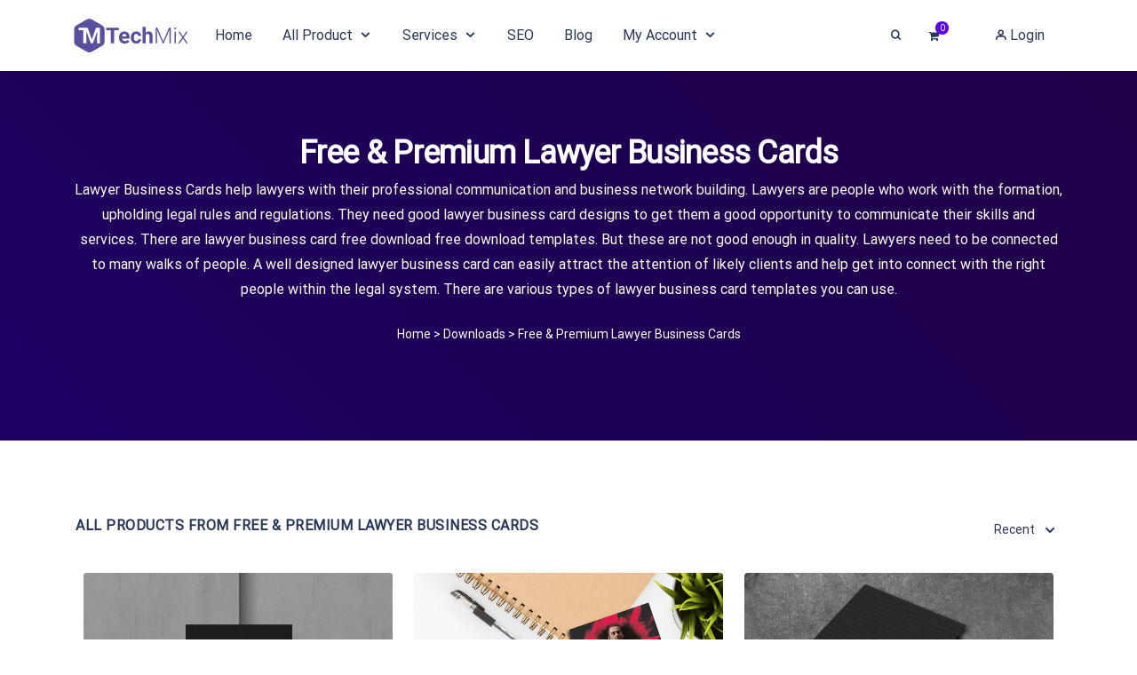

--- FILE ---
content_type: text/html; charset=UTF-8
request_url: https://techmix.xyz/downloads/category/graphics/business-card/lawyer-business-cards/
body_size: 25605
content:
<!DOCTYPE html><html
lang=en-US prefix="og: http://ogp.me/ns#"><head><meta
http-equiv="Content-Type" content="text/html; charset=utf-8"><meta
http-equiv="x-ua-compatible" content="ie=edge"><link
rel=profile href=http://gmpg.org/xfn/11><meta
name="theme-color" content="#5a00f0"><meta
name="apple-mobile-web-app-capable" content="yes"><meta
name="apple-mobile-web-app-status-bar-style" content="black-translucent"><meta
name="viewport" content="width=device-width, initial-scale=1"><link
rel="shortcut icon" href=https://techmix.xyz/wp-content/uploads/2019/06/techmix-icon.png type=image/x-icon><meta
name='robots' content='index, follow, max-image-preview:large, max-snippet:-1, max-video-preview:-1'><meta
property="og:locale" content="en_US"><meta
property="og:type" content="object"><meta
property="og:title" content="Free &amp; Premium Lawyer Business Cards"><meta
property="og:description" content="Lawyer Business Cards help lawyers with their professional communication and business network building. Lawyers are people who work with the formation, upholding legal rules and regulations. They need good lawyer business card designs to get them a good opportunity to communicate their skills and services. There are lawyer business card free download free download templates. But these are not good enough in quality. Lawyers need to be connected to many walks of people. A well designed lawyer business card can easily attract the attention of likely clients and help get into connect with the right people within the legal system. There are various types of lawyer business card templates you can use."><meta
property="og:url" content="https://techmix.xyz/downloads/category/graphics/business-cards/lawyer-business-cards/"><meta
property="og:site_name" content="TechMix"><meta
property="og:image:width" content="1600"><meta
property="og:image:height" content="1200"><title>Free &amp; Premium Lawyer Business Cards 2021 | TechMix</title><link
rel=canonical href=https://techmix.xyz/downloads/category/graphics/business-cards/lawyer-business-cards/ ><meta
property="og:locale" content="en_US"><meta
property="og:type" content="article"><meta
property="og:title" content="Free &amp; Premium Lawyer Business Cards 2021 | TechMix"><meta
property="og:url" content="https://techmix.xyz/downloads/category/graphics/business-cards/lawyer-business-cards/"><meta
property="og:site_name" content="TechMix"><meta
property="og:image" content="https://techmix.xyz/wp-content/uploads/2020/01/techmix.png"><meta
property="og:image:width" content="1200"><meta
property="og:image:height" content="630"><meta
property="og:image:type" content="image/png"><meta
name="twitter:card" content="summary_large_image"><meta
name="twitter:site" content="@TechMix365"> <script type=application/ld+json class=yoast-schema-graph>{"@context":"https://schema.org","@graph":[{"@type":"Organization","@id":"https://techmix.xyz/#organization","name":"TechMix","url":"https://techmix.xyz/","sameAs":["https://www.facebook.com/TechMix365","https://www.instagram.com/mytechmix","https://www.linkedin.com/company/mytechmix","https://www.youtube.com/channel/UCg9FtUS-Meft-jBBkrRORwQ","https://www.pinterest.com/mytechmix","https://twitter.com/TechMix365"],"logo":{"@type":"ImageObject","@id":"https://techmix.xyz/#logo","inLanguage":"en-US","url":"https://techmix.xyz/wp-content/uploads/2019/06/TechMix-Logo.png","contentUrl":"https://techmix.xyz/wp-content/uploads/2019/06/TechMix-Logo.png","width":130,"height":40,"caption":"TechMix"},"image":{"@id":"https://techmix.xyz/#logo"}},{"@type":"WebSite","@id":"https://techmix.xyz/#website","url":"https://techmix.xyz/","name":"TechMix","description":"We sell all kind of printing materials designs, Stock photos &amp; WordPress premium themes-plugins in lowest price","publisher":{"@id":"https://techmix.xyz/#organization"},"potentialAction":[{"@type":"SearchAction","target":{"@type":"EntryPoint","urlTemplate":"https://techmix.xyz/?s={search_term_string}"},"query-input":"required name=search_term_string"}],"inLanguage":"en-US"},{"@type":"CollectionPage","@id":"https://techmix.xyz/downloads/category/graphics/business-cards/lawyer-business-cards/#webpage","url":"https://techmix.xyz/downloads/category/graphics/business-cards/lawyer-business-cards/","name":"Free &amp; Premium Lawyer Business Cards 2021 | TechMix","isPartOf":{"@id":"https://techmix.xyz/#website"},"breadcrumb":{"@id":"https://techmix.xyz/downloads/category/graphics/business-cards/lawyer-business-cards/#breadcrumb"},"inLanguage":"en-US","potentialAction":[{"@type":"ReadAction","target":["https://techmix.xyz/downloads/category/graphics/business-cards/lawyer-business-cards/"]}]},{"@type":"BreadcrumbList","@id":"https://techmix.xyz/downloads/category/graphics/business-cards/lawyer-business-cards/#breadcrumb","itemListElement":[{"@type":"ListItem","position":1,"name":"Home","item":"https://techmix.xyz/"},{"@type":"ListItem","position":2,"name":"Free &amp; Premium Graphics Template","item":"https://techmix.xyz/downloads/category/graphics/"},{"@type":"ListItem","position":3,"name":"Free &amp; Premium Business Cards","item":"https://techmix.xyz/downloads/category/graphics/business-cards/"},{"@type":"ListItem","position":4,"name":"Free &amp; Premium Lawyer Business Cards"}]}]}</script> <link
href=https://fonts.gstatic.com crossorigin rel=preconnect><link
rel=alternate type=application/rss+xml title="TechMix &raquo; Feed" href=https://techmix.xyz/feed/ ><link
rel=alternate type=application/rss+xml title="TechMix &raquo; Comments Feed" href=https://techmix.xyz/comments/feed/ ><link
rel=alternate type=application/rss+xml title="TechMix &raquo; Free &amp; Premium Lawyer Business Cards Download Category Feed" href=https://techmix.xyz/downloads/category/graphics/business-cards/lawyer-business-cards/feed/ ><style id=wp-img-auto-sizes-contain-inline-css>img:is([sizes=auto i],[sizes^="auto," i]){contain-intrinsic-size:3000px 1500px}
/*# sourceURL=wp-img-auto-sizes-contain-inline-css */</style><style id=wp-emoji-styles-inline-css>img.wp-smiley, img.emoji {
		display: inline !important;
		border: none !important;
		box-shadow: none !important;
		height: 1em !important;
		width: 1em !important;
		margin: 0 0.07em !important;
		vertical-align: -0.1em !important;
		background: none !important;
		padding: 0 !important;
	}
/*# sourceURL=wp-emoji-styles-inline-css */</style><link
rel=stylesheet href=https://techmix.xyz/wp-content/cache/minify/52ad4.css media=all><style id=salert-main-css-inline-css>#salertWrapper .popup_template{
                        background-color:#fff;
                        
                   }
                   #salertWrapper .popup_position{
                        width:350px;
                   }

                  
                  #salertWrapper .popup_position .salert-content-wrap{
                    color:#000;
                    font-size:14px;
                    text-transform:none;
                  }
                  #salertWrapper .popup_position img{
                    float: ;
                  }
                  #salertWrapper .popup-item{
    				padding:10px;
  			      }
			      @media (max-width: 767px){ 
                     #salertWrapper { display: block;} 
                  }
                   
    #salertWrapper .popup_template {
        -webkit-box-shadow: 3px 5px 10px 1px rgba(0, 0, 0, 0.38);
        box-shadow: 3px 5px 10px 1px rgba(0, 0, 0, 0.38);
    }
  
/*# sourceURL=salert-main-css-inline-css */</style><link
rel=stylesheet href=https://techmix.xyz/wp-content/cache/minify/00c80.css media=all><style id=easy-social-share-buttons-inline-css>.essb_displayed_mayosisfloatingposition li { display: block; } .essb_displayed_sidebar_right, .essb_displayed_sidebar{display:none;transition:all 0.5s;-webkit-transition:all 0.5s;-moz-transition:all 0.5s;}.essb_bottombar{margin-bottom:-200px;}
/*# sourceURL=easy-social-share-buttons-inline-css */</style><link
rel=stylesheet href=https://techmix.xyz/wp-content/cache/minify/f52f9.css media=all><link
rel=stylesheet id=wp-add-custom-css-css href='https://techmix.xyz?display_custom_css=css&#038;ver=6.9' type=text/css media=all> <script src=https://techmix.xyz/wp-content/cache/minify/818c0.js></script> <script id=teconce-follow-js-extra>var teconce_vars = {"processing_error":"There was a problem processing your request.","login_required":"Oops, you must be logged-in to follow users.","logged_in":"false","ajaxurl":"https://techmix.xyz/wp-admin/admin-ajax.php","nonce":"56fc5dcca6"};
//# sourceURL=teconce-follow-js-extra</script> <script src=https://techmix.xyz/wp-content/cache/minify/d47ce.js></script> <script id=salert-main-js-js-extra>var salert_settings = {"ajax_url":"https://techmix.xyz/wp-admin/admin-ajax.php","salert_popup_position":"bottomLeft","salert_popup_start_time":"5","salert_popup_transition":"fadeInUp","salert_popup_range_from":"15","salert_popup_range_to":"95","salert_popup_stay":"10"};
//# sourceURL=salert-main-js-js-extra</script> <script src=https://techmix.xyz/wp-content/cache/minify/4afe6.js></script> <script id=jquery-cookie-js-extra>var affwp_scripts = {"ajaxurl":"https://techmix.xyz/wp-admin/admin-ajax.php"};
//# sourceURL=jquery-cookie-js-extra</script> <script src=https://techmix.xyz/wp-content/cache/minify/38a91.js></script> <script id=affwp-tracking-js-extra>var affwp_debug_vars = {"integrations":{"edd":"Easy Digital Downloads"},"version":"2.2","currency":"USD"};
//# sourceURL=affwp-tracking-js-extra</script> <script src=https://techmix.xyz/wp-content/cache/minify/41881.js></script> <script id=edd-frontend-recurring-js-extra>var edd_recurring_vars = {"confirm_cancel":"Are you sure you want to cancel your subscription?","has_trial":"","total":"$0.00","total_plain":"0"};
//# sourceURL=edd-frontend-recurring-js-extra</script> <script src=https://techmix.xyz/wp-content/cache/minify/a5265.js></script> <script id=edd-user-profiles-js-extra>var edd_user_profiles = {"queried_user":"","spinner":"\u003Cdiv class=\"edd-user-profiles-spinner\"\u003E\u003C/div\u003E"};
//# sourceURL=edd-user-profiles-js-extra</script> <script src=https://techmix.xyz/wp-content/cache/minify/e1839.js></script> <link
rel=https://api.w.org/ href=https://techmix.xyz/wp-json/ ><link
rel=alternate title=JSON type=application/json href=https://techmix.xyz/wp-json/wp/v2/edd-categories/365><link
rel=EditURI type=application/rsd+xml title=RSD href=https://techmix.xyz/xmlrpc.php?rsd><meta
name="generator" content="WordPress 6.9"><meta
name="generator" content="EDD GF v1.5.3"><meta
name="p:domain_verify" content="39e69df96de2716f551f3c6f872c9154"><meta
name="google-site-verification" content="Q2e4bv-MGcdibxscCdaLZroyaqnyxGR4s9Z9e0dg2As"><meta
name="msvalidate.01" content="9EF4B1AF293748762C16BBF4D6E19ECA"> <script async src="https://www.googletagmanager.com/gtag/js?id=UA-143778061-1"></script> <script>window.dataLayer = window.dataLayer || [];
  function gtag(){dataLayer.push(arguments);}
  gtag('js', new Date());

  gtag('config', 'UA-143778061-1');</script> <script src=https://apis.google.com/js/platform.js></script> <script>var AFFWP = AFFWP || {};
		AFFWP.referral_var = 'ref';
		AFFWP.expiration = 60;
		AFFWP.debug = 0;


		AFFWP.referral_credit_last = 0;</script> <meta
name="generator" content="Easy Digital Downloads v3.6.2"><meta
name="generator" content="EDD DP v1.4.10"><style>.edd-sd-service { display: inline-block; margin: 0 1em 1em 0; vertical-align: top; } .edd-sd-service iframe { max-width: none; }</style><meta
name="generator" content="EDD FES v2.6.6"> <script>var ajaxurl = 'https://techmix.xyz/wp-admin/admin-ajax.php';</script> <style>/*<![CDATA[*//**Common Style**/
        
        
        .tag_widget_single ul li a, .sidebar-blog-categories ul li, .title--box--btn.transparent {
            border-color: rgba(40,55,90,0.25) !important;
        }


        
        ::selection {
            background: #28375a;
        }

        ::-moz-selection {
            background: #28375a;
        }


        /** Primary color**/

        .mayosel-select .option:hover,
        .mayosel-select .option.focus {
            background-color: rgba(40,55,90,0.25);
        }

 
      

        /** Form Field color**/
        .plyr--audio .plyr__control.plyr__tab-focus, .plyr--audio .plyr__control:hover, .plyr--audio .plyr__control[aria-expanded=true] {
            background: #5a00f0;
        }

        .plyr--audio .plyr__control.plyr__tab-focus {
            box-shadow: 0 0 0 16pxrgba(90,0,240,0.25);
        }

        #account-mob {
            background-color: rgba(40,55,90,0.65);
        }

        input[type="range"]::-moz-range-track,
        input[type="range"]::-moz-range-progress,
        input[type="range"]::-webkit-slider-runnable-track {
            background-color: rgba(40,55,90,0.65);
        }

        input[type="range"]::-webkit-slider-runnable-track,
        input[type="range"]:focus::-webkit-slider-runnable-track {
            background-color: rgba(40,55,90,0.65);
        }

        input[type='range']::-moz-range-thumb {
            border-color: #28375a;
        }

        input[type='range']::-webkit-slider-thumb {
            border-color: #28375a;
        }

        .mejs-controls .mejs-time-rail .mejs-time-current {
            background: #5a00f0 !important;
        }

        .plyr--video .plyr__control.plyr__tab-focus, .plyr--video .plyr__control:hover, .plyr--video .plyr__control[aria-expanded=true], .plyr__control--overlaid {
            background: #ffffff;
            color: #1e3c78;
        }

        .plyr--video .plyr__control.plyr__tab-focus, .plyr__control--overlaid:hover {
            box-shadow: 0 0 0 16px rgba(255,255,255,0.25), 0 0 0 32pxrgba(255,255,255,0.13);
        }

        .plyr--full-ui input[type=range] {
            color: #5a00f0;
        }

        .favorited .glyphicon-add {
            color: #5a00f0 !important;
        }




        p.comment-form-comment textarea, #edd_login_form .edd-input, #edd_register_form .edd-input, #edd_checkout_form_wrap input.edd-input, #edd_checkout_form_wrap textarea.edd-input, #edd_checkout_form_wrap select.edd-select,
        #edd_download_pagination a.page-numbers, #edd_download_pagination span.page-numbers, #edd_profile_editor_form input:not([type="submit"]), #edd_profile_editor_form select, #contact textarea,
        .wpcf7-form-control-wrap textarea, input[type="text"], input[type="email"], input[type="password"], .solid-input input, .common-paginav a.next,
        .common-paginav a.prev, #edd_download_pagination a.next, #edd_download_pagination a.prev, .fes-pagination a.page-numbers, .fes-pagination span.page-numbers, .fes-product-list-pagination-container a.page-numbers, .fes-product-list-pagination-container
        span.page-numbers, .fes-fields input[type=email], .fes-fields input[type=password], .fes-fields textarea, .fes-fields input[type=url], .fes-fields input[type=text], .fes-vendor-comment-respond-form textarea, .fes-fields select, textarea,
        .vendor--search--box input[type="text"], .download_category .select2-container--default .select2-selection--single,
        .fes-fields .mayosel-select, #edd_profile_editor_form .mayosel-select, div.fes-form .fes-el .fes-fields input[type=text], .download_category .select2-container, div.fes-form .fes-el .fes-fields input[type=password], div.fes-form .fes-el .fes-fields input[type=email], div.fes-form .fes-el .fes-fields input[type=url], div.fes-form .fes-el .fes-fields input[type=number], div.fes-form .fes-el .fes-fields textarea {
            border-width: 2px;
        }



        #fes-product-list tbody tr, #fes-order-list tbody tr,
        #edd_user_paid_commissions_table tbody tr,
        #edd_user_revoked_commissions_table tbody tr,
        #edd_user_unpaid_commissions_table tbody tr {
            border-color: rgba(40,55,90,0.1);
        }

        .fes-ignore.button {
            border: solidrgba(40,55,90,0.25);
            border-width: 2px;
            color: #28375a;
        }

        .fes-ignore.button:hover {
            background: #28375a;
        }


                .hover_effect_single, .hover_effect, figure.effect-dm2 figcaption {
            background-color: rgba(40,40,55,.8);
            color: #ffffff
        }

        figure.mayosis-fade-in figcaption {
            background-color: rgba(40,40,55,.8);
            color: #ffffff;
        }

        .button-fill-color {
            background-color: #ffffff;
            color: rgba(40,40,55,.8);
        }

        .download-count-hover, .product-hover-social-share .social-button a, .product-hover-social-share .social-button a i, .recent_image_block .overlay_content_center a, .fes--author--image--block .overlay_content_center a {
            color: #ffffff !important;
        }

        .overlay_content_center .live_demo_onh {
            border-color: #ffffff;
            color: #ffffff;
        }

        .overlay_content_center .live_demo_onh:hover {
            background-color: #ffffff;
            border-color: #ffffff;
            color: rgba(40,40,55,.8) !important;
        }

                /**End Common Style**/
        /**Header Style**/
                .header-master, #mobileheader {
            background: #ffffff;
        }

        

        /**Header Form **/
                .fill .form-control, .stylish-input-group input, .search-field, .maxcollapse-open .maxcollapse-input {
            background: transparent;
            border-color: #1e0050;
            border-width: 2px;
        }

                

                .main-header.header-transparent .header-content-wrap, .mobile-header.header-transparent, #mobileheader {
            background: rgba(255,255,255,0);
        }

        
                
        /**End Header Style**/
        /**Menu Style**/


                #mayosis-menu > ul > li > a:hover, .my-account-menu a:hover,.mayosis-option-menu > li > a:hover,.dropdown.cart_widget > a:hover {
            opacity: .5;
        }

        

        .searchoverlay-button {
            color: #28375a;
        }


        /**End Menu Style**/
        /**Footer Style**/
        .main-footer {
            padding-top: 120px;
            padding-right: 0;
            padding-bottom: 80px;
            padding-left: 0;
        }

                footer.main-footer {
            background: #1e0050;
        }

        
        footer.main-footer:after {
            background: url() 100% 100% no-repeat;
        }

                        footer.main-footer, .footer-text, .footer-sidebar ul li a, .without-bg-social a, .mx-widget-counter h2, .main-footer a, .main-footer ul li a {
            color: #ffffff;
        }

        .footer-widget-title, .footer-sidebar .widget-title {
            color: #ffffff;
        }

        .main-footer .sidebar-blog-categories ul li a, .main-footer .recent_post_widget a,
        .main-footer .recent_post_widget p, .main-footer .widget-products a, .main-footer .widget-products p, .main-footer .sidebar-blog-categories ul li {
            color: #ffffff !important;
        }

        .additional-footer, div.wpcf7-validation-errors, div.wpcf7-acceptance-missing {
            border-color: #ffffff;
        }

        .back-to-top {
            background-color: #ffffff;
            border-color: #ffffff;
            color: #1e0050;
        }

        footer .social-profile a {
            background: #16003c;
        }

        .copyright-footer {
            background: #16003c;
            color: #ffffff;
        }

        .copyright-text, .copyright-footer a {
            color: #ffffff;
        }

        .footer-widget .sidebar-theme .single-news-letter .nl__item--submit {
            background-color: #ffffff;
            border-color: #ffffff;
            color: #1e0050;
        }

        .footer-widget input[type="text"], .footer-widget input[type="email"], .footer-widget input[type="password"], .footer-widget input[type="text"]::placeholder, .footer-widget input[type="email"]::placeholder, .footer-widget input[type="password"]::placeholder {
            color: #ffffff !important;
        }

                .footer-widget input[type="text"], .footer-widget input[type="email"], .footer-widget input[type="password"] {
            background: transparent !important;
            border-color: #1e0046 !important;
            border-width: 2px;
        }

                /**End Footer Style**/
        /**Widget Style**/
        .theme--sidebar--widget .widget-title {
            color: #ffffff;
        }

        .theme--sidebar--widget .input-group.sidebar-search, .theme--sidebar--widget .search-field {
            margin: 20px 0;
        }

        .sidebar-theme .search-form input[type=search], .sidebar-theme input[type=text], .sidebar-theme input[type=email], .sidebar-theme input[type=password], .sidebar--search--blog .search-form input[type=search], .theme--sidebar--widget select, .theme--sidebar--widget .search-field {
            border-color: #28375a;
        }

        .theme--sidebar--widget .menu-item a {
            color: #28375a;
        }

        .theme--sidebar--widget .single-news-letter .nl__item--submit {
            background-color: #28375a !important;
            border-color: #28375a !important;
        }

        .product_widget_inside, .sidebar-theme ul {
            padding: 0;
        }

        .sidebar-blog-categories {
            padding: 0;
            margin-bottom: 30px;
        }

        .release-info {
            padding: 0 !important;
        }


                .widget-title, .post-tabs .nav-pills > li.active > a, .post-tabs .nav-pills > li.active > a:focus, .post-tabs .nav-pills > li.active > a:hover, .sidebar-search #icon-addon {
            background: #1e0046;
        }

                .sidebar-search #icon-addon {
            color: #ffffff;
        }

        .solid--buttons-fx a {
            background: #1e0046 !important;
            border-color: #1e0046 !important;
            color: #ffffff !important;
        }

        .ghost--buttons-fx a {
            border-color: rgba(30,0,70,0.25) !important;
            color: #1e0046 !important;
        }

        .ghost--buttons-fx a:hover {
            background: #1e0046 !important;
            border-color: #1e0046 !important;
            color: #ffffff !important;
        }

                .sidebar-theme .search-form input[type=search], .sidebar-theme input[type=text], .sidebar-theme input[type=email], .sidebar-theme input[type=password], .sidebar--search--blog .search-form input[type=search], .theme--sidebar--widget select {
            background-color: transparent;
            border-color: #3c465a;
            border-width: 2px;
            color: #28375a;
        }

        
        .sidebar-theme .single-news-letter .nl__item--submit {
            background: #3c465a;
            border-color: #3c465a;
            color: #ffffff;
        }

        /**End Widget Style**/
        /**Start Product Style**/
                .product-box, .grid_dm figure, .product-masonry-item .product-masonry-item-content, .grid-product-box .product-thumb img, .product-thumb {
            border-radius: 3px;
        }

                .product-box, .dm-default-wrapper .edd_download_inner, .product-masonry-item .product-masonry-item-content {
            background: rgba(255,255,255,0);
        }

        .product-meta {

            padding-top: 0;
            padding-right: 0;
            padding-bottom: 0;
            padding-left: 0;
        }

                .product-box .product-meta a, .product-box .product-meta, .product-box .count-download, .product-box .count-download .promo_price, .count-download span {
            color: #28375a;
        }

        
        .default-product-template.product-main-header {
            background: #000046 !important;
        }

        
                .default-product-template.product-main-header .featuredimagebg {
            filter: blur(5px);
            transform: scale(1.1);
        }

        
                
        /** prime Template **/

        

        
        .prime-product-template.product-main-header {
            background: #edf0f7 !important;
        }

        

        
                .prime-product-template.product-main-header .featuredimagebg {
            filter: blur(5px);
            transform: scale(1.1);
        }

        
        
        .prime-product-template.product-main-header,
        .prime-product-template.product-main-header .single_main_header_products,
        .prime-product-template.product-main-header .single_main_header_products h1,
        .prime-product-template.product-main-header .single_main_header_products span,
        .prime-product-template.product-main-header .single_main_header_products span a,
        .prime-product-template.product-main-header .single_main_header_products a,
        .prime-product-template.product-main-header .breadcrumb {
            color: #ffffff        }

        /** product Archive **/
        .product-archive-breadcrumb, .product-archive-breadcrumb .parchive-page-title {
            color: #ffffff;
            text-align: center;
        }

                .product-archive-breadcrumb {
            background: linear-gradient(-135deg, #1e0046, #1e0064);
        }

        
                        .featuredimageparchive {
            filter: blur(5px);
            transform: scale(1.1);
        }
        .product-archive-breadcrumb:before {
            transform: translateX(1px) scale(1.1);
        }
        
        
        /**Start Photo/Video Template Style**/
                .photo-video-template {
            background: #e9ebf7;
        }

        
        /**Start Blog Style**/
                .main-post-promo, .single_author_box, .archive_bredcrumb_header {
            background: linear-gradient(-135deg, #1e0046, #1e0064);
        }

        
                .featuredimagebgblog {
            filter: blur(5px);
            transform: scale(1.1);
        }

        
        
                .main-post-promo .single--post--content a, .single--post--content, .main-post-promo h1.single-post-title, .product-style-one-meta, .product-style-one-meta a, .main-post-promo .single-user-info ul li.datearchive, .main-post-promo .single-post-breadcrumbs .breadcrumb a, .main-post-promo .single-user-info ul li a, .single-post-excerpt, .main-post-promo .single-social-button, .main-post-promo .single-social-button a i, .single-post-breadcrumbs .breadcrumb > .active, .main-post-promo .blog--layout--contents,.main-post-promo .blog--layout--contents a,.main-post-promo .datearchive {
            color: #ffffff !important;
        }

        .breadcrumb > .active {
            color: #ffffff;
        }

        .comment-button a.btn, .social-button {
            color: #ffffff;
        }

        .comment-button a.btn:hover {
            background-color: #ffffff !important;
            border-color: #ffffff !important;
            color: #000046 !important;
        }

        .ie8 .lblue, .lblue > span, .lblue.left-corner > span::before, .lblue.left-corner > span::after, .lblue.right-corner > span, .lblue.right-corner > span::before, .lblue.right-corner > span::after {
            background-color: #e6174b;
            background-image: -webkit-gradient(linear, left top, left bottom, from(#e6174b), to(#e6174b)) !important;
            background-image: -webkit-linear-gradient(top, #e6174b,#e6174b) !important;
            background-image: -moz-linear-gradient(top, #e6174b, #e6174b) !important;
            background-image: -ms-linear-gradient(top, #e6174b, #e6174b) !important;
            background-image: -o-linear-gradient(top, #e6174b, #e6174b) !important;
            background-image: linear-gradient(to bottom, #e6174b, #e6174b) !important;
        }

        .lblue.left-edge::before {
            border-left-color: #b7133d !important;
            border-top-color: #b7133d !important;
        }

        .page_breadcrumb, .single_author_box, .archive_bredcrumb_header {
            padding-top: 80px;
            padding-bottom: 80px;
            padding-right: 0px;
            padding-left: 0px;
        }

        .main-post-promo, .product-archive-breadcrumb, .tag_breadcrumb_color {
            padding-top: 80px;
            padding-bottom: 80px;
            padding-right: 0px;
            padding-left: 0px;
        }

        .photo-video-template {
            padding-top: 80px;
            padding-bottom: 80px;
            padding-right: 0px;
            padding-left: 0px;
        }

        .default-product-template.product-main-header {
            padding-top: 80px;
            padding-bottom: 80px;
            padding-right: 0px;
            padding-left: 0px;
        }

        .prime-product-template.product-main-header {
            padding-top: 80px;
            padding-bottom: 80px;
            padding-right: 0px;
            padding-left: 0px;
        }

        .default-product-template.product-main-header,
        .default-product-template.product-main-header .single_main_header_products,
        .default-product-template.product-main-header .single_main_header_products h1,
        .default-product-template.product-main-header .single_main_header_products span a, .default-product-template.product-main-header .single_main_header_products span,
        .default-product-template.product-main-header .single_main_header_products a, .default-product-template.product-main-header .single_main_header_products .social-button span {
            color: #ffffff        }

        .custombuttonmain.btn {
            background: #3c465a !important;
            border-color: #3c465a !important;
        }


                .grid-testimonal-promo .testimonial_details {

            background: #5a00f0;
        }

        .arrow-down {
            border-top-color: #5a00f0;
        }

        
        .load-mayosis {
            background: linear-gradient(135deg, #1e73be, #00897e);
        }

        .loading.reversed li {
            background-color: #1e73be;
        }

        /**End Product Style**/
        .bottom_meta p a, .bottom_meta a {
            border-color: rgba(40,55,90,0.25);
            color: #28375a;
        }

        .bottom_meta p a:hover, .bottom_meta a:hover {
            background-color: #28375a;
        }

        .download_cat_filter, .search-btn::after, .download_cat_filter select option {
            background-color: #5a00f0;
            color: #ffffff;
        }

        .download_cat_filter:after {
            color: #ffffff;
        }

        .product-search-form select {
            color: #ffffff;
        }

        .product-search-form .search-fields {
            background-color: #ffffff;
        }

        .product-search-form.style2 input[type="text"] {
            border-color: #ffffff        }

        .product-search-form input[type="text"] {
            border-color: #5a00f0;
        }

                .photo-template-author, .photo--section--image img {
            max-height: 750px;
        }

        .photo--section--image {
            height: 750px;
        }
        @media (max-width: 767px) {
            .photo--section--image{
                height:auto !important;
            }
            .photo-credential{
                margin: 0 -5px;
            }
            .photo-credential {
                min-height: 550px !important;
            }
        }

        .photo-credential {
            min-height: 750px;
            max-height: 750px;
        }

        .photo--template--author--meta {
            position: absolute;
        }

        .photo-template-author {
            background: #fcfdff;
            -webkit-box-shadow: 0px 4px 32px 0px rgba(15, 20, 30, 0.08);
            -moz-box-shadow: 0px 4px 32px 0px rgba(15, 20, 30, 0.08);
            box-shadow: 0px 4px 32px 0px rgba(15, 20, 30, 0.08);
        }

        .photo--template--button {
            border-color: rgba(30,0,80,0.25);
            color: rgba(30,0,80,0.5);
        }

                
        

                .page_breadcrumb.mayosis-global-breadcrumb-style ,.common-page-breadcrumb.page_breadcrumb{
            background: #000046;
        }

        

        
        #edd_user_history td,
        table#edd_purchase_receipt_products td {
            border-color: rgba(40,55,90,0.25) !important;
        }

        .vendor--search--box .search-btn::after {
            color: rgba(40,55,90,0.65) !important;
        }

        
        
        
                        .elementor-section.elementor-section-boxed > .elementor-container {
            max-width: 1170px;
        }

                @media (min-width: 1600px) {
                    .elementor-section.elementor-section-boxed > .elementor-container {
                max-width: 1170px;
            }

                    .container {
                width: 1170px;
                max-width: 1170px;
            }

            footer.main-footer .container {
                width: 1170px;
                max-width: 1170px;

            }
        }

                
        
                        .mayosis-video-url {
            height: 100%;
        }

        .video-inner-box-promo .mejs-controls {
            opacity: 0 !important;
            transition: all 0.5s ease;
            display: none !important;
            visibility: hidden !important;
        }

        

                .tag_breadcrumb_color {
            background: linear-gradient(-135deg,#1e0046 ,#1e0064 );
        }

                .mayosis-gradient-bar{
            background: linear-gradient(-135deg,#1e0046 ,#1e0064 );
        }
        .mayosis-custom-bar {
                }


        
        .maysosis-audio_hero {
            background: #000046 !important;
        }

        
                .maysosis-audio_hero .featuredimagebg {
            filter: blur(5px);
            transform: scale(1.1);
        }

        
        
        @media (min-width:768px){
            header.sticky,.header-master .to-flex-row,.main-header
        .maxcollapse,.maxcollapse-icon, .maxcollapse-submit{
            height:80px;
        }
            .header-master .to-flex-row {
            padding-top: 0;
            padding-right: 0;
            padding-bottom: 0;
            padding-left: 0;
        }
            .footer-widget.mx-one{
                width:26%;
            }
            .footer-widget.mx-two{
                width:16%;
            }
            .footer-widget.mx-three{
                width:16%;
            }
            .footer-widget.mx-four{
                width:16%;
            }
            .footer-widget.mx-five{
                width:26%;
            }
            .footer-widget.mx-six{
                width:16%;
            }
        }/*]]>*/</style><meta
name="onesignal" content="wordpress-plugin"> <script>window.OneSignalDeferred = window.OneSignalDeferred || [];

      OneSignalDeferred.push(function(OneSignal) {
        var oneSignal_options = {};
        window._oneSignalInitOptions = oneSignal_options;

        oneSignal_options['serviceWorkerParam'] = { scope: '/' };
oneSignal_options['serviceWorkerPath'] = 'OneSignalSDKWorker.js.php';

        OneSignal.Notifications.setDefaultUrl("https://techmix.xyz");

        oneSignal_options['wordpress'] = true;
oneSignal_options['appId'] = 'e83aa28f-b321-44f8-8c7d-4e68f32654bf';
oneSignal_options['allowLocalhostAsSecureOrigin'] = true;
oneSignal_options['welcomeNotification'] = { };
oneSignal_options['welcomeNotification']['title'] = "";
oneSignal_options['welcomeNotification']['message'] = "You will get discount now!";
oneSignal_options['path'] = "https://techmix.xyz/wp-content/plugins/onesignal-free-web-push-notifications/sdk_files/";
oneSignal_options['promptOptions'] = { };
oneSignal_options['promptOptions']['actionMessage'] = "Want 80% Discount?";
oneSignal_options['promptOptions']['acceptButtonText'] = "Yes";
oneSignal_options['promptOptions']['cancelButtonText'] = "No";
oneSignal_options['promptOptions']['siteName'] = "https://techmix.xyz";
oneSignal_options['promptOptions']['autoAcceptTitle'] = "Yes";
oneSignal_options['notifyButton'] = { };
oneSignal_options['notifyButton']['enable'] = true;
oneSignal_options['notifyButton']['position'] = 'bottom-left';
oneSignal_options['notifyButton']['theme'] = 'default';
oneSignal_options['notifyButton']['size'] = 'medium';
oneSignal_options['notifyButton']['displayPredicate'] = function() {
              return !OneSignal.User.PushSubscription.optedIn;
            };
oneSignal_options['notifyButton']['showCredit'] = true;
oneSignal_options['notifyButton']['text'] = {};
              OneSignal.init(window._oneSignalInitOptions);
              OneSignal.Slidedown.promptPush()      });

      function documentInitOneSignal() {
        var oneSignal_elements = document.getElementsByClassName("OneSignal-prompt");

        var oneSignalLinkClickHandler = function(event) { OneSignal.Notifications.requestPermission(); event.preventDefault(); };        for(var i = 0; i < oneSignal_elements.length; i++)
          oneSignal_elements[i].addEventListener('click', oneSignalLinkClickHandler, false);
      }

      if (document.readyState === 'complete') {
           documentInitOneSignal();
      }
      else {
           window.addEventListener("load", function(event){
               documentInitOneSignal();
          });
      }</script> <meta
name="generator" content="Powered by WPBakery Page Builder - drag and drop page builder for WordPress."><style id=kirki-inline-styles>/*<![CDATA[*/.cart-style-one .cart-button .edd-cart-quantity, .cart_top_1 > .navbar-nav > li > a.login-button, .main-header .login-button:hover,.sidemenu-login .login-button, .header-search-form .download_cat_filter, .header-search-form .search-btn::after, header .product-search-form .mayosis_vendor_cat{background:#5a00f0;}.cart-style-one .cart-button .edd-cart-quantity, .cart_top_1 > .navbar-nav > li > a.login-button, .main-header .login-button:hover,.sidemenu-login .login-button, .header-search-form .download_cat_filter, .header-search-form .search-btn::after, header .product-search-form .mayosis_vendor_cat,.header-search-form input[type="text"],.product-search-form.header-search-form input[type="text"]{border-color:#5a00f0;}.cart-style-one .cart-button .edd-cart-quantity, .cart_top_1 > .navbar-nav > li > a.login-button, .main-header .login-button:hover,.sidemenu-login .login-button, .header-search-form .download_cat_filter, .header-search-form .search-btn::after, header .product-search-form .mayosis_vendor_cat,header .product-search-form .mayosel-select .current{color:#ffffff;}header.sticky,.header-master .to-flex-row,.main-header .maxcollapse,.maxcollapse-icon, .maxcollapse-submit{height:80px;}.header-master #mayosis-menu > ul > li > a,.header-master ul li.cart-style-one a.cart-button,.header-master ul li a.cart-button,.header-master .search-dropdown-main a,.main-header .maxcollapse,.maxcollapse-icon, .maxcollapse-submit,.header-master .my-account-menu > a{line-height:80px;}.mayosis-option-menu li a i, .mayosis-option-menu li i, .desktop-hamburger-item i, #mayosis-menu ul li a i{font-size:13px;}.header-master,.header-master > a{color:#ffffff;}.header-top .to-flex-row{height:40px;}.header-top #mayosis-menu > ul > li > a,.header-top #top-main-menu > ul > li > a,.header-top ul li.cart-style-one a.cart-button, .header-top .mayosis-option-menu li{line-height:40px;}.header-top{background:#ffffff;}.header-top .to-flex-row,.header-top .burger{color:#28375a;}#top-main-menu > ul > li > a ,.top-header #cart-menu li a,.header-top #mayosis-menu > ul > li > a,.header-top #top-main-menu > ul > li > a,.header-top ul li.cart-style-one a.cart-button, .header-top .mayosis-option-menu li, #top-main-menu > ul > li > a > i , .top-header #cart-menu li a i,#top-main-menu ul li a i,.top-cart-menu li a i, .top-cart-menu li i,.header-top .to-flex-row i,.header-top .menu-item a{color:#28375a;}#top-main-menu ul ul a,.header-top .dropdown-menu li a,.header-top .mini_cart .widget .cart_item.empty .edd_empty_cart{color:#ffffff;}.header-top .mayosis-option-menu .mini_cart, #top-main-menu ul ul a,.header-top .mayosis-option-menu .my-account-list{background:#1e1e2d;}#top-main-menu ul ul:before,.header-top .cart_widget .mini_cart:before,#top-main-menu ul ul:after, .header-top .cart_widget .mini_cart:after,.header-top .mayosis-option-menu .my-account-list:before,.header-top .mayosis-option-menu .my-account-list:after{border-bottom-color:#1e1e2d;}#top-main-menu > ul > li > a > i , .top-header #cart-menu li a i,#top-main-menu ul li a i,.top-cart-menu li a i, .top-cart-menu li i,.header-top .to-flex-row i{font-size:12px;}.header-bottom{height:40px;background:#ffffff;color:#28375a;}.header-bottom,.header-bottom #mayosis-menu>ul>li>a{line-height:40px;}.header-bottom #mayosis-menu>ul>li>a,.header-bottom ul li.cart-style-one a.cart-button,.header-bottom .my-account-menu a{color:#28375a;}.header-bottom #mayosis-menu ul ul a,.header-bottom #mayosis-menu ul ul, .header-bottom .search-dropdown-main ul,.header-bottom .mayosis-option-menu .mini_cart,.header-bottom #mayosis-sidemenu > ul > li > a:hover, .header-bottom #mayosis-sidemenu > ul > li.active > a, .header-bottom #mayosis-sidemenu > ul > li.open > a,.header-bottom .my-account-menu .my-account-list,.header-bottom .my-account-list a{color:#ffffff;}.header-bottom #mayosis-menu ul ul, .header-bottom .search-dropdown-main ul,.header-bottom .mayosis-option-menu .mini_cart,.header-bottom #mayosis-sidemenu > ul > li > a:hover, .header-bottom #mayosis-sidemenu > ul > li.active > a, .header-bottom #mayosis-sidemenu > ul > li.open > a,.header-bottom .my-account-menu .my-account-list{background:#1e1e2d;}.header-bottom #mayosis-menu ul ul:before,.header-bottom .mayosis-option-menu .mini_cart:after,.header-bottom .my-account-menu .my-account-list:after{border-bottom-color:#1e1e2d;}header .sticky,header .fixedheader{background:#ffffff;}.fixedheader a.mobile-cart-button,header .fixedheader #mayosis-menu > ul > li > a,header .fixedheader .cart-button, header .fixedheader .search-dropdown-main a,.sticky #mayosis-menu > ul > li > a,.sticky .cart-button, .sticky .search-dropdown-main a, header .fixedheader .cart-style-two .cart-button, .sticky .cart-style-two .cart-button,header .fixedheader .searchoverlay-button, .sticky .searchoverlay-button, header .fixedheader #menu-toggle, header .fixedheader .mobile_user > .navbar-nav > li > a, .sticky .mobile_user > .navbar-nav > li > a, header.fixedheader .login-button, .header-master.fixedheader .mayosis-option-menu.hidden-xs > .menu-item > a, .header-master.fixedheader .login-button,.fixedheader .header-ghost-form.header-search-form .mayosel-select .current,.fixedheader .header-ghost-form.header-search-form input[type="text"]::placeholder,.fixedheader .header-ghost-form.header-search-form .mayosel-select:after,.fixedheader .header-ghost-form.header-search-form .search-btn::after{color:#28375a;}header .fixedheader #menu-toggle,header .fixedheader .mobile_user > .navbar-nav > li > a, .sticky .mobile_user > .navbar-nav > li > a, .header-master.fixedheader .login-button,.fixedheader .header-ghost-form.header-search-form input[type="text"],.fixedheader .header-ghost-form.header-search-form .mayosel-select{border-color:#28375a;}header .fixedheader .burger span, header .fixedheader .burger span::before, header .fixedheader .burger span::after{background-color:#28375a;}.burger span, .burger span::before, .burger span::after,.burger.clicked span:before, .burger.clicked span:after{background-color:#28375a;}a.mobile-cart-button{color:#28375a;}#menu-toggle,.mobile--nav-menu > .navbar-nav > li > a, #sidebar-wrapper .navbar-nav > li > a, #sidebar-wrapper #mega-menu-wrap-main-menu #mega-menu-main-menu > li.mega-menu-item > a.mega-menu-link,.mobile--nav-menu a,#sidebar-wrapper .dropdown-menu > li > a,.mobile--nav-menu a, .mobile--nav-menu>#mayosis-sidemenu>ul>li>a,.mobile--nav-menu ,.mobile--nav-menu .menu-item a,.mobile-menu-main-part #mayosis-sidemenu a,.top-part-mobile a,.bottom-part-mobile a,.overlay_button_search{color:#ffffff;}#menu-toggle,.mobile_user > .navbar-nav > li > a,.mobile--nav-menu .holder::after{border-color:#ffffff;}#mayosis-menu > ul > li > a,.header-master .main-header ul li.cart-style-one a.cart-button,.search-dropdown-main a,.header-master .menu-item a,.header-master .cart-style-two .cart-button,.my-account-list>li>a ,.header-master .burger,.header-master .cart-button, .cart_top_1>.navbar-nav>li>a.cart-button,.header-master .my-account-menu a,.header-master .searchoverlay-button{color:#28375a;}#mayosis-menu > ul > li > a:hover, .my-account-menu a:hover{color:#28375a;}#mayosis-menu ul ul,.search-dropdown-main ul,.mayosis-option-menu .mini_cart,#mayosis-sidemenu > ul > li > a:hover, #mayosis-sidemenu > ul > li.active > a, #mayosis-sidemenu > ul > li.open > a, .my-account-menu .my-account-list{background:#1e1e2d;}.search-dropdown-main ul:after,.header-master .mayosis-option-menu .mini_cart:after,.header-master .my-account-menu .my-account-list:after,#mayosis-menu ul ul:before{border-bottom-color:#1e1e2d;}#mayosis-menu ul ul,.header-master .dropdown-menu li a,#mayosis-menu ul ul a,.header-master.fixedheader .dropdown-menu li a, .edd-cart-item-quantity, .edd-cart-item-title,.mini_cart .widget .edd-cart-item-price,.mini_cart .widget .edd-remove-from-cart,.mini_cart .widget .cart_item.empty .edd_empty_cart, .widget_edd_cart_widget.cart-empty .cart_item.empty, .edd-cart-item-quantity, .edd-cart-item-title,.mini_cart .widget .edd-cart-item-price,.cart_item.edd-cart-meta.edd_total, .mini_cart .cart_item.edd-cart-meta.edd_subtotal, .mini_cart .edd-cart-meta.edd_cart_tax{color:#ffffff;}#mayosis-menu ul ul,.header-master .dropdown-menu li a:hover,#mayosis-menu ul ul a:hover,.header-master.fixedheader .dropdown-menu li a:hover{color:#ffffff;}.stylish-input-group input.dm_search{-webkit-border-radius:3px;-moz-border-radius:3px;border-radius:3px;}.header-search-form{width:360px;}.header-search-form input[type=search], .header-search-form input[type=text], .header-search-form select,.header-search-form .search-btn, .header-search-form .mayosel-select,.header-search-form .search-btn::after,.header-minimal-form .search-fields{height:40px;max-height:40px;}.header-search-form .search-btn::after,.header-minimal-form .search-fields{line-height:40px;}.header-ghost-form.header-search-form input[type="text"],.header-ghost-form.header-search-form .mayosel-select,.header-ghost-form.header-search-form select, .header-ghost-form.header-search-form .download_cat_filter,.header-minimal-form{border-color:rgba(40,55,90,0.25);}.header-ghost-form.header-search-form input[type="text"],.header-ghost-form.header-search-form .mayosel-select .current,.header-ghost-form.header-search-form select,.header-ghost-form.header-search-form .mayosel-select:after,.header-ghost-form.header-search-form .search-btn::after,.header-ghost-form.header-search-form input[type="text"]::placeholder,.header-minimal-form,.header-minimal-form input,.header-minimal-form input[type="text"]::placeholder,.header-minimal-form.header-search-form .search-btn::after{color:rgba(40,55,90,1);}.header-ghost-form.header-search-form .mayosel-select,.header-ghost-form.header-search-form select{-webkit-border-radius:3px;-moz-border-radius:3px;border-radius:3px;}.header-ghost-form.header-search-form input[type="text"],header .search-btn::after{border-top-right-radius:3px;border-bottom-right-radius:3px;}.top-social-icon li a{color:#3d3d3d;font-size:12px;}.top-social-icon li a:hover{color:#3d3d3d;}.main-header .login-button{background:rgba(0,0,0,.0);border-color:rgba(255,255,255,0.25);color:#ffffff;}#mayosis-sidebar .mayosis-sidebar-header{background-color:#26264d;}#mayosis-sidebar,#mayosis-sidebar .sidebar-fixed{background-color:#ffffff;}.sidebar-main-logo img{margin-top:0;margin-bottom:0;margin-left:0;margin-right:0;}#mayosis-sidebar .social-icon-sidebar-header{background-color:#26264d;}#mayosis-sidebar .social-icon-sidebar-header a{color:#ffffff;}.social-icon-sidebar-header{padding-top:0;padding-bottom:0;padding-left:0;padding-right:0;}#mayosis-sidebar .burger span,#mayosis-sidebar .burger span::before,#mayosis-sidebar .burger span::after,#mayosis-sidebar .burger.clicked span:before,#mayosis-sidebar .burger.clicked span:after{background:#ffffff;}body,.fes-form.fes-submission-form-div,.fes-fields table,#fes-vendor-dashboard table,#fes-product-list tbody tr td,.fes-profile-form{background:#ffffff;}.fes-form.fes-submission-form-div,.fes-fields table,#fes-vendor-dashboard table,#fes-product-list tbody tr td,.fes-profile-form{border-color:#ffffff;}.bottom-post-footer-widget,.post-view-style,.post-promo-box,.author_meta_single,.single_author_post,.sidebar-product-widget,.single-blog-widget,artist-items, blockquote,table,pre, .fes-fields textarea,.single--author--content,.jssortside,#mayosisone_1,#mayosis_side,.photo--price--block a.edd-wl-action.edd-wl-button,.photo--price--block .photo_edd_el_button,.mayosis-account-information{background:#f0f1f2;}table#edd_purchase_receipt, table#edd_purchase_receipt_products,table,pre,code,.photo--price--block a.edd-wl-action.edd-wl-button,.photo--price--block .photo_edd_el_button{border-color:#f0f1f2;}.mayosis-account-information,.mayosis-account-information a,.mayosis-account-information a.mayosis-logout-link{color:#171f33;}#commentform input[type=submit],.slider_dm_v .carousel-indicators .active, #edd-purchase-button,.edd-submit,input.edd-submit[type="submit"], .dm_register_button,.back-to-top:hover,button.fes-cmt-submit-form,.mini_cart .cart_item.edd_checkout a,.photo-image-zoom, a.edd-wl-button.edd-wl-save.edd-wl-action, .wishlist-with-bg .edd-wl-button.edd-wl-action, .edd-wl-create input[type=submit],nav.fes-vendor-menu ul li.active::after, .edd-wl-item-purchase .edd-add-to-cart-from-wish-list,.button-sub-right .btn,.fes-product-list-td a, .upload-cover-button, .wpcf7-submit,.status-publish.sticky:before, .footer-link-page-post .footer-page-post-link,.lSSlideOuter .lSPager.lSpg > li:hover a, .lSSlideOuter .lSPager.lSpg > li.active a,.lSSlideOuter .lSPager.lSpg > li a,.edd-submit.button.blue, .single-cart-button a.btn, .edd_purchase_submit_wrapper a.edd-add-to-cart.edd-has-js, .single-news-letter .nl__item--submit:hover,.edd-submit.button.blue:hover, .single-cart-button a:hover.btn, .edd_purchase_submit_wrapper a.edd-add-to-cart.edd-has-js:hover,#commentform input[type=submit]:hover,#sidebar-wrapper a#menu-close,#sidebar-wrapper a#menu-close:hover,.mini_cart .main_widget_checout,#basic-user-avatar-form input[type="submit"],#edd_profile_editor_submit,#basic-user-avatar-form input[type="submit"]:hover,#edd_profile_editor_submit:hover,.styleone.btn,.single-product-buttons .multiple_button_v,.button_accent,.fes-url-choose-row .edd-submit.upload_file_button,table.multiple tfoot tr th .edd-submit.insert-file-row,.edd-submit.button.blue.active, .edd-submit.button.blue:focus, .edd-submit.button.blue:hover,.subscribe-block-btn,div.fes-form .fes-submit input[type=submit],.fes--author--buttonbox .btn.fes--box-btn,.overlay-btn.overlay-btn-style-3 a.edd-wl-action.edd-wl-button:hover,.overlay-btn.overlay-btn-style-3 .edd_purchase_submit_wrapper .button.edd-submit:hover,.popr_content,.mayosis-style-two-player.mayosis-title-audio,.title--button--box .btn.title--box--btn,.edd-submit.button, .edd-submit.button.gray, .edd-submit.button:visited,#edd-custom-deliverables-email-customer{background:#5a00f0;}#commentform input[type=submit],.slider_dm_v .carousel-indicators .active, #edd-purchase-button,.edd-submit,input.edd-submit[type="submit"], .dm_register_button,.back-to-top:hover,button.fes-cmt-submit-form,.mini_cart .cart_item.edd_checkout a,.photo-image-zoom, a.edd-wl-button.edd-wl-save.edd-wl-action, .wishlist-with-bg .edd-wl-button.edd-wl-action, .edd-wl-create input[type=submit], .edd-wl-item-purchase .edd-add-to-cart-from-wish-list,.carousel-indicators li,blockquote, #wp-calendar caption,.edd_discount_link, #edd-login-account-wrap a, #edd-new-account-wrap a,.edd-submit.button.blue, .single-cart-button a.btn, .edd_purchase_submit_wrapper a.edd-add-to-cart.edd-has-js, .single-news-letter .nl__item--submit:hover,.edd-submit.button.blue:hover, .single-cart-button a:hover.btn, .edd_purchase_submit_wrapper a.edd-add-to-cart.edd-has-js:hover,#commentform input[type=submit]:hover,#sidebar-wrapper a#menu-close,#sidebar-wrapper a#menu-close:hover,.mini_cart .main_widget_checout,#basic-user-avatar-form input[type="submit"],#edd_profile_editor_submit,#basic-user-avatar-form input[type="submit"]:hover,#edd_profile_editor_submit:hover,.styleone.btn,.single-product-buttons .multiple_button_v,.button_accent,.fes-url-choose-row .edd-submit.upload_file_button,table.multiple tfoot tr th .edd-submit.insert-file-row,.edd-submit.button.blue.active, .edd-submit.button.blue:focus, .edd-submit.button.blue:hover,div.fes-form .fes-submit input[type=submit],.fes-submit .edd-submit.blue.button,.fes--author--buttonbox .btn.fes--box-btn,.subscribe-box-photo,.edd-submit.button, .edd-submit.button.gray, .edd-submit.button:visited,#edd-custom-deliverables-email-customer{border-color:#5a00f0;}.post-viewas> .nav-pills>li.active>a, .post-viewas>.nav-pills>li.active>a:focus, .post-viewas>.nav-pills>li.active>a:hover,.fourzerofour-info a,a:hover, .sidebar-blog-categories ul li:hover, .sidebar-blog-categories ul li:hover a,.dm_comment_author a, .single-user-info ul li:first-child a:hover,.mayosis-popup .close:hover,.edd_price_options.edd_single_mode ul li label input:checked~span.edd_price_option_name:before,.user-info a:hover,.product-title a:hover,.sidebar-blog-categories ul li:hover, .post-promo-box .single-blog-title a:hover, .edd_download_purchase_form .edd_price_options li.item-selected label,nav.fes-vendor-menu ul li.active a:before, nav.fes-vendor-menu ul li.active a, nav.fes-vendor-menu ul li:hover a, .favorited .glyphicon-add,.mayosel-select .option.selected,#today a,#edd_payment_mode_select_wrap input[type="radio"]:checked::before,.edd_cart_footer_row .edd_cart_total,#edd_checkout_form_wrap input[type=radio]:checked::before, #wp-calendar caption,.edd_discount_link, #edd-login-account-wrap a, #edd-new-account-wrap a,.main-post-promo .single-user-info ul li a:hover,.post-viewas> .nav-pills>li.active>a,.post-viewas> .nav-pills>li>a:hover,.button_ghost.button_accent,.button_link.button_accent,.button_ghost.button_accent:hover,.block-hover:hover,.main_content_licence.youcan table tr td .icon-background1 ,.edd_price_options.edd_single_mode ul li label input:checked~span.edd_price_option_name:before,.edd_price_options.edd_multi_mode ul li label input:checked~span.edd_price_option_name:before,.favorited .glyphicon-add,.popr_content>#mayosis-sidemenu>ul>li>a:hover,.popr_content> #mayosis-sidemenu > ul > li.active > a,#edd-custom-deliverables-email-customer{color:#5a00f0;}.common-paginav a.next:hover,.common-paginav a.prev:hover,.common-paginav a.page-numbers:hover, .common-paginav span.page-numbers:hover,#edd_download_pagination a.page-numbers:hover,#edd_download_pagination span.page-numbers:hover,#edd_download_pagination span.page-numbers.current:hover,.button-fill-color:hover,.licence_main_title.youcantitle,input[type="submit"],input[type="submit"].wpcf7-submit{background:#5a00f0;}.common-paginav a.next:hover,.common-paginav a.prev:hover,.common-paginav a.page-numbers:hover, .common-paginav span.page-numbers:hover,#edd_download_pagination a.page-numbers:hover,#edd_download_pagination span.page-numbers:hover,#edd_download_pagination span.page-numbers.current:hover,p.comment-form-comment textarea:focus,#commentform input[type=text]:focus, #commentform input[type=email]:focus, p.comment-form-comment textarea:focus,#edd_login_form .edd-input:focus, #edd_register_form .edd-input:focus,#edd_checkout_form_wrap input.edd-input:focus, #edd_checkout_form_wrap textarea.edd-input:focus,#edd_checkout_form_wrap select.edd-select:focus,#edd_profile_editor_form input:not([type="submit"]):focus,#edd_profile_editor_form select:focus,.dasboard-tab,#contact textarea:focus, .wpcf7-form-control-wrap textarea:focus,input[type="text"]:focus, input[type="email"]:focus, input[type="password"]:focus,.solid-input input:focus,.product-search-form input[type="text"]:focus, .product-search-form input[type="search"]:focus,.button-fill-color:hover,.licence_main_title.youcantitle,input[type="submit"].wpcf7-submit,.theme--sidebar--widget.product_subscription_package,.title--button--box .btn.title--box--btn{border-color:#5a00f0;}p.comment-form-comment textarea:hover,#commentform input[type=text]:hover, #commentform input[type=email]:hover, p.comment-form-comment textarea:hover,#edd_login_form .edd-input:hover, #edd_register_form .edd-input:hover,#edd_checkout_form_wrap input.edd-input:hover, #edd_checkout_form_wrap textarea.edd-input:hover,#edd_checkout_form_wrap select.edd-select:hover,#edd_profile_editor_form input:not([type="submit"]):hover,#edd_profile_editor_form select:hover,.dasboard-tab,#contact textarea:hover, .wpcf7-form-control-wrap textarea:hover,input[type="text"]:hover, input[type="email"]:hover, input[type="password"]:hover,.solid-input input:hover,.product-search-form input[type="text"]:hover, .product-search-form input[type="search"]:hover{border-bottom-color:#5a00f0;}#commentform input[type=submit],.slider_dm_v .carousel-indicators .active, #edd-purchase-button,.edd-submit,input.edd-submit[type="submit"], .dm_register_button,.back-to-top:hover,button.fes-cmt-submit-form,.mini_cart .cart_item.edd_checkout a,.photo-image-zoom, a.edd-wl-button.edd-wl-save.edd-wl-action, .wishlist-with-bg .edd-wl-button.edd-wl-action, .edd-wl-create input[type=submit], .edd-wl-item-purchase .edd-add-to-cart-from-wish-list,header .product-search-form .mayosel-select .current, a.edd-wl-button.edd-wl-save.edd-wl-action span, .edd-wl-item-purchase .edd-add-to-cart-from-wish-list span,.fes-product-list-td a,.button-sub-right .btn,.upload-cover-button:hover, .wpcf7-submit,.status-publish.sticky:before, .footer-link-page-post,.upload-cover-button, .footer-page-post-link,.lSSlideOuter .lSPager.lSpg > li:hover a, .lSSlideOuter .lSPager.lSpg > li.active a,.lSSlideOuter .lSPager.lSpg > li a,.button_accent,input[type="submit"],input[type="submit"].wpcf7-submit,.fes-url-choose-row .edd-submit.upload_file_button,table.multiple tfoot tr th .edd-submit.insert-file-row,.edd-submit.button.blue.active, .edd-submit.button.blue:focus, .edd-submit.button.blue:hover,.subscribe-block-btn,div.fes-form .fes-submit input[type=submit],.fes--author--buttonbox .btn.fes--box-btn,.overlay-btn.overlay-btn-style-3 a.edd-wl-action.edd-wl-button:hover,.overlay-btn.overlay-btn-style-3 .edd_purchase_submit_wrapper .button.edd-submit:hover,.popr_content,.popr_content>#mayosis-sidemenu>ul>li>a,.edd-submit.button, .edd-submit.button.gray, .edd-submit.button:visited,#edd-custom-deliverables-email-customer{color:#ffffff;}.button_ghost.button_accent:hover,.block-hover:hover,.popr_content>#mayosis-sidemenu>ul>li>a:hover,.popr_content> #mayosis-sidemenu > ul > li.active > a,.mayosis-style-two-player.mayosis-title-audio .mejs-button>button{background:#ffffff;}.button_ghost.button_accent:hover,.block-hover:hover{border-color:#ffffff;}.edd-submit.button.blue, .single-cart-button a.btn,.photo-image-zoom:hover, .edd_purchase_submit_wrapper a.edd-add-to-cart.edd-has-js, .single-news-letter .nl__item--submit:hover,.edd-submit.button.blue:hover, .single-cart-button a:hover.btn, .edd_purchase_submit_wrapper a.edd-add-to-cart.edd-has-js:hover,#commentform input[type=submit]:hover,#sidebar-wrapper a#menu-close,#sidebar-wrapper a#menu-close:hover,.mini_cart .main_widget_checout,#basic-user-avatar-form input[type="submit"],#edd_profile_editor_submit,#basic-user-avatar-form input[type="submit"]:hover,#edd_profile_editor_submit:hover,.styleone.btn,.single-product-buttons .multiple_button_v,.button-fill-color:hover,.licence_main_title.youcantitle,.title--button--box .btn.title--box--btn{color:#ffffff;}.single_author_box,.overlay,h2#sitemap_pages,.mobile--nav-menu,.grid--download--categories a.cat--grid--main::after,.fes_dashboard_menu,.edd-fd-button,#edd_checkout_cart a.edd-cart-saving-button.edd-submit.button.blue,#edd_checkout_cart .edd-submit.button.blue,#menu-toggle:hover,a.mobile-cart-button:hover,a.mobile-login-button:hover,#sidebar-wrapper,.modal-backdrop,.mayosis-main-media .mejs-controls,.mayosis-main-media .mejs-container, #edd_checkout_cart a.edd-cart-saving-button.edd-submit.button.blue:hover,.fourzerofour-info, #edd_profile_name_label, #edd_profile_billing_address_label, #edd_profile_password_label, .styletwo.btn,.transbutton.btn:hover,.mayosisonet101,.social_share_widget a:hover,.social-button-bottom a:hover i, h2.reciept_heading,.fill .btn,#fes-comments-table tr.heading_tr,#fes-product-list thead,#edd_user_commissions_overview table tr th, #edd_user_commissions_paid thead tr th,#fes-order-list thead tr th, #edd_user_revoked_commissions_table thead tr th, #edd_user_unpaid_commissions_table thead tr th,.photo--template--button:hover, .author--box--btn .follow--au--btn a, .author--box--btn .contact--au--btn a:hover,.title--button--box .btn.title--box--btn.transparent:hover,#mayosis-sidebar a[aria-expanded=true], #mayosis-sidebar ul li.active>a,.btn-file,.extended-dasboard-tab{background:#282837;}.edd-fd-button,#edd_checkout_cart a.edd-cart-saving-button.edd-submit.button.blue,#edd_checkout_cart .edd-submit.button.blue,#menu-toggle:hover,a.mobile-cart-button:hover,a.mobile-login-button:hover,#sidebar-wrapper,.modal-backdrop,.mayosis-main-media .mejs-controls,.mayosis-main-media .mejs-container, #edd_checkout_cart a.edd-cart-saving-button.edd-submit.button.blue:hover,.fourzerofour-info, #edd_profile_name_label, #edd_profile_billing_address_label, #edd_profile_password_label, .styletwo.btn,.transbutton.btn:hover,.mayosisonet101,.social_share_widget a:hover,.social-button-bottom a:hover i, h2.reciept_heading,.fill .btn,#fes-comments-table tr.heading_tr,#fes-product-list thead,#edd_user_commissions_overview table tr th, #edd_user_commissions_paid thead tr th,#fes-order-list thead tr th, #edd_user_revoked_commissions_table thead tr th, #edd_user_unpaid_commissions_table thead tr th,.photo--template--button:hover, .author--box--btn .follow--au--btn a, .author--box--btn .contact--au--btn a:hover,.transbutton.btn,.post-viewas> .nav-pills>li>a,.button_ghost.button_secaccent:hover,.btn-file{border-color:#282837;}.transbutton.btn,.post-viewas> .nav-pills>li>a,.author--box--btn .contact--au--btn a,.button_ghost.button_secaccent,.button_link.button_secaccent{color:#282837;}.button_secaccent{background-color:#282837;}.button_secaccent,.button_ghost.button_secaccent:hover{border-color:#282837;}#edd_checkout_cart a.edd-cart-saving-button.edd-submit.button.blue:hover,.fourzerofour-info, #edd_profile_name_label, #edd_profile_billing_address_label, #edd_profile_password_label, .styletwo.btn,.transbutton.btn:hover,.mayosisonet101,.social_share_widget a:hover,.social-button-bottom a:hover i, h2.reciept_heading,.fill .btn,#fes-comments-table tr.heading_tr,#fes-product-list thead,#edd_user_commissions_overview table tr th, #edd_user_commissions_paid thead tr th,#fes-order-list thead tr th, #edd_user_revoked_commissions_table thead tr th, #edd_user_unpaid_commissions_table thead tr th,.photo--template--button:hover, .author--box--btn .follow--au--btn a, .author--box--btn .contact--au--btn a:hover, #searchoverlay .search input,#searchoverlay .search span,#searchoverlay .search input, #searchoverlay .search input::placeholder,#searchoverlay .close,.overlay,.title--button--box .btn.title--box--btn.transparent:hover,#mayosis-sidebar a[aria-expanded=true], #mayosis-sidebar ul li.active>a,.btn-file,.extended-dasboard-tab a,.extended-dasboard-tab ul li a{color:#ffffff;}#searchoverlay .search input,#searchoverlay .search span,#searchoverlay .search input, #searchoverlay .search input::placeholder,#searchoverlay .close,.overlay{border-color:#ffffff;}h1.page_title_single,.sep,.page_breadcrumb .breadcrumb > .active,.page_breadcrumb .breadcrumb a,#menu-toggle:hover,a.mobile-cart-button:hover,a.mobile-login-button:hover,#sidebar-wrapper,.overlay_content_center a.overlay_cart_btn,.overlay_content_center a.overlay_cart_btn:hover,.widget-posts .overlay_content_center a i, .bottom-widget-product .overlay_content_center a i,.breadcrumb a,.breadcrumb > .active,.grid--download--categories a, nav.fes-vendor-menu ul li a,.button_secaccent,.button_ghost.button_secaccent:hover,.button_text,.button_ghost.button_text:hover{color:#ffffff;}body,h1,h2,h3,h4,h5,h6,a,.mayosis-play--button-video:focus,.mayosis-play--button-video,.mayosel-select,textarea,.title--button--box .btn.title--box--btn.transparent{color:#28375a;}.sidebar-theme ul li a,.bottom-widget-product a,.total-post-count p,.author_single_dm_box p, .author_single_dm_box a,.author_meta_single h2 a,.author_meta_single p,.author_meta_single a, .author_meta_single ul li a,.comment-content p,a.sigining-up,.edd-lost-password a,.edd-login-remember span,.promo_price,#edd_checkout_cart th,#edd_checkout_form_wrap legend,#edd_checkout_wrap #edd_checkout_form_wrap label, #edd_checkout_form_wrap span.edd-description,span.edd_checkout_cart_item_title,#edd_checkout_cart .edd_cart_header_row th,#edd_checkout_cart td,#edd_checkout_form_wrap input.edd-input, #edd_checkout_form_wrap textarea.edd-input, #edd_checkout_form_wrap span.edd-required-indicator,#edd_checkout_form_wrap select.edd-select,.single-user-info ul li a,.stylish-input-group button,.user-info span,.user-info a,.single_author_post,.empty_cart_icon i, .empty_cart_icon h2,.fourzerofour-area h1,.fourzerofour-area h3,#edd_profile_editor_form label,table tbody tr td,.mayosis-madalin .modal-header .close,.product-price h3,.sidebar-details p,.bottom-product-sidebar h4, .sidebar-blog-categories ul li a,.release-info .rel-info-value,.release-info .rel-info-tag,#edd_login_form .edd-input, #edd_register_form .edd-input,.grid-testimonal-promo .testimonial_details i.testimonial_queto_dm,.bottom_meta a, .dm_comment_author,.dm_comment-date,.comment--dot,.single-blog-title a,.single-blog-title,.top-header .top-social-icon li a:hover,code,.search-dropdown-main button,.post-promo-box.grid_dm .overlay_content_center a,a.edd-wl-action.edd-wl-button span, .photo--price--block a.edd-wl-action.edd-wl-button,div.fes-form .fes-el .fes-label .fes-help,.fes-label label,.artist-items h3,.artist-items h3 a,.artist-items h3 a span{color:#28375a;}.section-title,.product-meta a:hover,.maxcollapse-open .maxcollapse-input,.maxcollapse-open .maxcollapse-input::placeholder, .maxcollapse-open .maxcollapse-icon,#edd_show_discount,#edd_final_total_wrap,.bottom-product-sidebar h4,.sidebar-details h3 a, .bottom-product-sidebar .sidebar-details p,.bottom-widget-product .product-price .edd_price,.sidebar-details h3,.sidebar-details h3 a, .sidebar-details p,.sidebar-blog-categories ul li a,.edd_price_options.edd_single_mode ul li label,.product-price h3,.single-user-info ul li a, .single-blog-title a,.single-blog-title,.user-info a,legend, pre, .header-search-form .download_cat_filter select option, .header-search-form .download_cat_filter:after,.prime-wishlist-fav a.edd-wl-action.edd-wl-button, .prime-wishlist-fav a.edd-wl-action.edd-wl-button:hover i,.prime-wishlist-fav a.edd-wl-action.edd-wl-button:hover span,.tag_widget_single ul li a,.sidebar-blog-categories ul li,#fes-save-as-draft{color:#28375a;}::-webkit-input-placeholder,::-moz-placeholder,#edd_checkout_form_wrap input.edd-input::placeholder,#edd_checkout_form_wrap textarea.edd-input::placeholder,#edd_login_form .edd-input::placeholder, #edd_register_form .edd-input::placeholder,sidebar-search input[type=search]::placeholder,.button_ghost.button_text,.button_link.button_text,nav.fes-vendor-menu ul li.active a{color:#28375a;}.icon-play{border-left-color:#28375a;}.ghost_button,.mayosel-select:after,#edd_user_history th,table#edd_checkout_cart tbody,#edd_checkout_cart input.edd-item-quantity,.rel-info-value p,.button_text,.button_ghost.button_text:hover,#fes-save-as-draft{border-color:#28375a;}.ghost_button:hover,.tag_widget_single ul li a:hover,.mayosis-title-audio .mejs-button>button,.button_text,.button_ghost.button_text:hover{background-color:#28375a;}p.comment-form-comment textarea, #edd_login_form .edd-input, #edd_register_form .edd-input, #edd_checkout_form_wrap input.edd-input, #edd_checkout_form_wrap textarea.edd-input, #edd_checkout_form_wrap select.edd-select, #edd_profile_editor_form input:not([type="submit"]), #edd_profile_editor_form select, #contact textarea, .wpcf7-form-control-wrap textarea, input[type="text"], input[type="email"], input[type="password"], .solid-input input,.fes-fields input[type=email], .fes-fields input[type=password], .fes-fields textarea, .fes-fields input[type=url], .fes-fields input[type=text], .fes-vendor-comment-respond-form textarea, .fes-fields select, textarea, .vendor--search--box input[type="text"], .download_category .select2-container--default .select2-selection--single, .fes-fields .mayosel-select, #edd_profile_editor_form .mayosel-select, div.fes-form .fes-el .fes-fields input[type=text], .download_category .select2-container, div.fes-form .fes-el .fes-fields input[type=password], div.fes-form .fes-el .fes-fields input[type=email], div.fes-form .fes-el .fes-fields input[type=url], div.fes-form .fes-el .fes-fields input[type=number], div.fes-form .fes-el .fes-fields textarea,.common-paginav a.next, .common-paginav a.prev, #edd_download_pagination a.next, #edd_download_pagination a.prev, .fes-pagination a.page-numbers, .fes-pagination span.page-numbers, .fes-product-list-pagination-container a.page-numbers, .fes-product-list-pagination-container span.page-numbers,.wpcf7-submit{border-top-left-radius:3px;border-top-right-radius:3px;border-bottom-left-radius:3px;border-bottom-right-radius:3px;}#edd_download_pagination a.page-numbers, #edd_download_pagination span.page-numbers,.common-paginav a.next, .common-paginav a.prev, #edd_download_pagination a.next, #edd_download_pagination a.prev, .fes-pagination a.page-numbers, .fes-pagination span.page-numbers, .fes-product-list-pagination-container a.page-numbers, .fes-product-list-pagination-container span.page-numbers{border-top-left-radius:3px;border-top-right-radius:3px;border-bottom-left-radius:3px;border-bottom-right-radius:3px;}p a, a,.fes-widget--metabox a{color:#28375a;}p a:hover, a:hover,.fes-widget--metabox a:hover{color:#28375a;}#edd_download_pagination a.page-numbers, #edd_download_pagination span.page-numbers, .common-paginav a.next, .common-paginav a.prev, #edd_download_pagination a.next, #edd_download_pagination a.prev, .fes-pagination a.page-numbers, .fes-pagination span.page-numbers, .fes-product-list-pagination-container a.page-numbers, .fes-product-list-pagination-container span.page-numbers,.common-paginav a.page-numbers, .common-paginav span.page-numbers{color:#28375a;}.common-paginav a.next,.common-paginav a.prev,.common-paginav span.page-numbers.current,#edd_download_pagination a.next,#edd_download_pagination a.prev,#edd_download_pagination span.page-numbers.current,.fes-pagination span.page-numbers.current,.fes-product-list-pagination-container span.page-numbers.current{background-color:#ffffff;border-color:#ffffff;color:#28375a;}.footer-sidebar .widget-title, .footer-widget-title{border-bottom-width:0;}.blog-box.grid_dm{background:#ffffff;border-top-left-radius:3px;border-top-right-radius:3px;border-bottom-left-radius:3px;border-bottom-right-radius:3px;border-top-width:0px;border-right-width:0px;border-bottom-width:0px;border-left-width:0px;border-color:#cccccc;border-style:solid;}.blog-box.grid_dm .mayosis-fade-in img, .blog-box.grid_dm figure{border-top-left-radius:3px;border-top-right-radius:3px;border-bottom-left-radius:3px;border-bottom-right-radius:3px;}.blog-box.grid_dm .blog-meta{padding-top:0px;padding-right:0px;padding-bottom:0px;padding-left:0px;}.theme--sidebar--widget,.subscribe-box-photo,.sidebar-theme{background:#e9edf7;}.theme--sidebar--widget,.subscribe-box-photo{border-top-left-radius:3px;border-top-right-radius:3px;border-bottom-left-radius:3px;border-bottom-right-radius:3px;}.theme--sidebar--widget .widget-title{border-top-left-radius:3px;border-top-right-radius:3px;border-bottom-left-radius:0px;border-bottom-right-radius:0px;margin-top:-10px;margin-right:-30px;margin-bottom:20px;margin-left:-30px;padding-top:25px;padding-right:25px;padding-bottom:25px;padding-left:25px;display:block;}.theme--sidebar--widget{padding-top:10px;padding-right:30px;padding-bottom:10px;padding-left:30px;}.product-search-form .download_cat_filter .mayosel-select span.current,.product-search-form .download_cat_filter .mayosel-select:after{color:#ffffff;}.product-search-form .download_cat_filter .mayosel-select:after{border-color:#ffffff;}.button,.media-style-d-favorite a.edd-wl-button, .media-style-d-favorite a.edd-wl-action.edd-wl-button,.btn,.ghost_button,.nl__item--submit,.back-to-top,.single-news-letter .nl__item--submit,#edd-purchase-button, .dm_register_button, .edd-submit, input.edd-submit[type=submit]{border-top-left-radius:3px;border-top-right-radius:3px;border-bottom-left-radius:3px;border-bottom-right-radius:3px;}.tag_breadcrumb_color .parchive-page-title{font-family:Lato;font-size:36px;font-weight:700;line-height:1.5;text-align:center;text-transform:none;color:#ffffff;}.footer-widget.mx-one{width:25%;}.footer-widget.mx-two{width:25%;}.footer-widget.mx-three{width:25%;}.footer-widget.mx-four{width:25%;}.footer-widget.mx-five{width:15%;}.footer-widget.mx-six{width:15%;}.mayosis_list_product, .mayosis_list_product a,.mayosis_list_product .promo_price{color:#28375a;}.product-meta .product-title,.overlay-style .product-title{font-family:-apple-system,BlinkMacSystemFont,"Segoe UI",Roboto,Oxygen-Sans,Ubuntu,Cantarell,"Helvetica Neue",sans-serif;font-size:1rem;font-weight:700;line-height:1.25;}.awp-player-thumb-wrapper{background:#222;}.default-product-template.product-main-header .single_main_header_products .edd-add-to-cart span{color:#ffffff;}.comment-button a.btn,.social-button{border-color:rgba(255,255,255,0.25);}.social-button a i{background-color:#ffffff;color:#000046;}.media-template-wrapper{background:#e9ebf7;}.photo-template-author{margin-top:80px;margin-bottom:80px;}.prime-product-template h1.single-post-title{font-family:-apple-system,BlinkMacSystemFont,"Segoe UI",Roboto,Oxygen-Sans,Ubuntu,Cantarell,"Helvetica Neue",sans-serif;font-size:36px;font-weight:700;letter-spacing:-0.75px;line-height:45px;}.product-archive-breadcrumb .breadcrumb a,.product-archive-breadcrumb .breadcrumb,.product-archive-breadcrumb .breadcrumb .active{color:#ffffff;}.vendor--search--box input[type="text"]{-webkit-border-radius:20px;-moz-border-radius:20px;border-radius:20px;}.mayosis_wave-audio_template{padding-top:0;}.single-post-block,.single-post-block p{font-family:-apple-system,BlinkMacSystemFont,"Segoe UI",Roboto,Oxygen-Sans,Ubuntu,Cantarell,"Helvetica Neue",sans-serif;font-size:1.125rem;font-weight:400;line-height:1.75;}.mayosis-global-breadcrumb-style h1.page_title_single, .mayosis-global-breadcrumb-style .breadcrumb a,.mayosis-global-breadcrumb-style .breadcrumb .active,.common-page-breadcrumb.page_breadcrumb .page_title_single,.common-page-breadcrumb.page_breadcrumb a,.common-page-breadcrumb.page_breadcrumb .breadcrumb .active{color:#ffffff;}body,table tbody tr td,table thead tr th, table tfoot tr td,.edd-download .single-post-block,.edd-download .single-post-block p{font-family:-apple-system,BlinkMacSystemFont,"Segoe UI",Roboto,Oxygen-Sans,Ubuntu,Cantarell,"Helvetica Neue",sans-serif;font-size:1rem;font-weight:400;line-height:1.75;}h1.page_title_single{font-family:-apple-system,BlinkMacSystemFont,"Segoe UI",Roboto,Oxygen-Sans,Ubuntu,Cantarell,"Helvetica Neue",sans-serif;font-size:2.25rem;font-weight:700;line-height:1.25;}h1.single-post-title{font-family:-apple-system,BlinkMacSystemFont,"Segoe UI",Roboto,Oxygen-Sans,Ubuntu,Cantarell,"Helvetica Neue",sans-serif;font-size:2.25rem;font-weight:700;line-height:1.25;}h1{font-family:-apple-system,BlinkMacSystemFont,"Segoe UI",Roboto,Oxygen-Sans,Ubuntu,Cantarell,"Helvetica Neue",sans-serif;font-size:3rem;font-weight:700;line-height:1.25;}h2{font-family:-apple-system,BlinkMacSystemFont,"Segoe UI",Roboto,Oxygen-Sans,Ubuntu,Cantarell,"Helvetica Neue",sans-serif;font-size:2.25rem;font-weight:700;line-height:1.25;}h3{font-family:-apple-system,BlinkMacSystemFont,"Segoe UI",Roboto,Oxygen-Sans,Ubuntu,Cantarell,"Helvetica Neue",sans-serif;font-size:1.75rem;font-weight:700;line-height:1.35;}h4{font-family:-apple-system,BlinkMacSystemFont,"Segoe UI",Roboto,Oxygen-Sans,Ubuntu,Cantarell,"Helvetica Neue",sans-serif;font-size:1.5rem;font-weight:700;line-height:1.5;}h5{font-family:-apple-system,BlinkMacSystemFont,"Segoe UI",Roboto,Oxygen-Sans,Ubuntu,Cantarell,"Helvetica Neue",sans-serif;font-size:1.25rem;font-weight:700;line-height:1.5;}h6{font-family:-apple-system,BlinkMacSystemFont,"Segoe UI",Roboto,Oxygen-Sans,Ubuntu,Cantarell,"Helvetica Neue",sans-serif;font-size:1.125rem;font-weight:700;line-height:1.75;}#mayosis-menu > ul > li > a,.main-header ul li.cart-style-one a.cart-button,.search-dropdown-main a,.menu-item a,.cart-style-two .cart-button{font-family:-apple-system,BlinkMacSystemFont,"Segoe UI",Roboto,Oxygen-Sans,Ubuntu,Cantarell,"Helvetica Neue",sans-serif;font-size:1rem;font-weight:400;}#mayosis-menu ul ul a{font-family:-apple-system,BlinkMacSystemFont,"Segoe UI",Roboto,Oxygen-Sans,Ubuntu,Cantarell,"Helvetica Neue",sans-serif;font-size:1rem;font-weight:400;line-height:1.75;}#top-main-menu > ul > li > a ,.top-header #cart-menu li a{font-family:-apple-system,BlinkMacSystemFont,"Segoe UI",Roboto,Oxygen-Sans,Ubuntu,Cantarell,"Helvetica Neue",sans-serif;font-size:0.875rem;font-weight:400;line-height:0.875rem;}#top-main-menu ul ul a{font-family:-apple-system,BlinkMacSystemFont,"Segoe UI",Roboto,Oxygen-Sans,Ubuntu,Cantarell,"Helvetica Neue",sans-serif;font-size:0.875rem;font-weight:400;line-height:1;}#sidebar-wrapper .navbar-nav > li > a, #sidebar-wrapper #mega-menu-wrap-main-menu #mega-menu-main-menu > li.mega-menu-item > a.mega-menu-link{font-family:-apple-system,BlinkMacSystemFont,"Segoe UI",Roboto,Oxygen-Sans,Ubuntu,Cantarell,"Helvetica Neue",sans-serif;font-size:0.875rem;font-weight:400;line-height:1.5;}#sidebar-wrapper .dropdown-menu > li > a{font-family:-apple-system,BlinkMacSystemFont,"Segoe UI",Roboto,Oxygen-Sans,Ubuntu,Cantarell,"Helvetica Neue",sans-serif;font-size:0.875rem;font-weight:400;line-height:1.5;}.mayosis-standard-bar{background:#483dba;background-color:#483dba;background-repeat:repeat;background-position:center center;background-attachment:scroll;-webkit-background-size:cover;-moz-background-size:cover;-ms-background-size:cover;-o-background-size:cover;background-size:cover;}.mayosis-sticky-bar-btn{background:#f6d937;font-family:Roboto;font-size:16px;font-weight:400;line-height:1.5;text-transform:none;color:#28375a;padding-top:6px;padding-bottom:6px;padding-left:12px;padding-right:12px;border-top-left-radius:3px;border-top-right-radius:3px;border-bottom-left-radius:3px;border-bottom-right-radius:3px;}#mayosis-sticky-bar,.mayosis-sticky-text{font-family:Roboto;font-size:16px;font-weight:400;line-height:1.5;text-align:center;text-transform:none;color:#ffffff;}.howdydo-box{padding-top:10px;padding-bottom:10px;padding-left:0px;padding-right:0px;}/* latin-ext */
@font-face {
  font-family: 'Lato';
  font-style: normal;
  font-weight: 700;
  font-display: swap;
  src: url(https://techmix.xyz/wp-content/fonts/lato/font) format('woff');
  unicode-range: U+0100-02BA, U+02BD-02C5, U+02C7-02CC, U+02CE-02D7, U+02DD-02FF, U+0304, U+0308, U+0329, U+1D00-1DBF, U+1E00-1E9F, U+1EF2-1EFF, U+2020, U+20A0-20AB, U+20AD-20C0, U+2113, U+2C60-2C7F, U+A720-A7FF;
}
/* latin */
@font-face {
  font-family: 'Lato';
  font-style: normal;
  font-weight: 700;
  font-display: swap;
  src: url(https://techmix.xyz/wp-content/fonts/lato/font) format('woff');
  unicode-range: U+0000-00FF, U+0131, U+0152-0153, U+02BB-02BC, U+02C6, U+02DA, U+02DC, U+0304, U+0308, U+0329, U+2000-206F, U+20AC, U+2122, U+2191, U+2193, U+2212, U+2215, U+FEFF, U+FFFD;
}/* cyrillic-ext */
@font-face {
  font-family: 'Roboto';
  font-style: normal;
  font-weight: 400;
  font-stretch: normal;
  font-display: swap;
  src: url(https://techmix.xyz/wp-content/fonts/roboto/font) format('woff');
  unicode-range: U+0460-052F, U+1C80-1C8A, U+20B4, U+2DE0-2DFF, U+A640-A69F, U+FE2E-FE2F;
}
/* cyrillic */
@font-face {
  font-family: 'Roboto';
  font-style: normal;
  font-weight: 400;
  font-stretch: normal;
  font-display: swap;
  src: url(https://techmix.xyz/wp-content/fonts/roboto/font) format('woff');
  unicode-range: U+0301, U+0400-045F, U+0490-0491, U+04B0-04B1, U+2116;
}
/* greek-ext */
@font-face {
  font-family: 'Roboto';
  font-style: normal;
  font-weight: 400;
  font-stretch: normal;
  font-display: swap;
  src: url(https://techmix.xyz/wp-content/fonts/roboto/font) format('woff');
  unicode-range: U+1F00-1FFF;
}
/* greek */
@font-face {
  font-family: 'Roboto';
  font-style: normal;
  font-weight: 400;
  font-stretch: normal;
  font-display: swap;
  src: url(https://techmix.xyz/wp-content/fonts/roboto/font) format('woff');
  unicode-range: U+0370-0377, U+037A-037F, U+0384-038A, U+038C, U+038E-03A1, U+03A3-03FF;
}
/* math */
@font-face {
  font-family: 'Roboto';
  font-style: normal;
  font-weight: 400;
  font-stretch: normal;
  font-display: swap;
  src: url(https://techmix.xyz/wp-content/fonts/roboto/font) format('woff');
  unicode-range: U+0302-0303, U+0305, U+0307-0308, U+0310, U+0312, U+0315, U+031A, U+0326-0327, U+032C, U+032F-0330, U+0332-0333, U+0338, U+033A, U+0346, U+034D, U+0391-03A1, U+03A3-03A9, U+03B1-03C9, U+03D1, U+03D5-03D6, U+03F0-03F1, U+03F4-03F5, U+2016-2017, U+2034-2038, U+203C, U+2040, U+2043, U+2047, U+2050, U+2057, U+205F, U+2070-2071, U+2074-208E, U+2090-209C, U+20D0-20DC, U+20E1, U+20E5-20EF, U+2100-2112, U+2114-2115, U+2117-2121, U+2123-214F, U+2190, U+2192, U+2194-21AE, U+21B0-21E5, U+21F1-21F2, U+21F4-2211, U+2213-2214, U+2216-22FF, U+2308-230B, U+2310, U+2319, U+231C-2321, U+2336-237A, U+237C, U+2395, U+239B-23B7, U+23D0, U+23DC-23E1, U+2474-2475, U+25AF, U+25B3, U+25B7, U+25BD, U+25C1, U+25CA, U+25CC, U+25FB, U+266D-266F, U+27C0-27FF, U+2900-2AFF, U+2B0E-2B11, U+2B30-2B4C, U+2BFE, U+3030, U+FF5B, U+FF5D, U+1D400-1D7FF, U+1EE00-1EEFF;
}
/* symbols */
@font-face {
  font-family: 'Roboto';
  font-style: normal;
  font-weight: 400;
  font-stretch: normal;
  font-display: swap;
  src: url(https://techmix.xyz/wp-content/fonts/roboto/font) format('woff');
  unicode-range: U+0001-000C, U+000E-001F, U+007F-009F, U+20DD-20E0, U+20E2-20E4, U+2150-218F, U+2190, U+2192, U+2194-2199, U+21AF, U+21E6-21F0, U+21F3, U+2218-2219, U+2299, U+22C4-22C6, U+2300-243F, U+2440-244A, U+2460-24FF, U+25A0-27BF, U+2800-28FF, U+2921-2922, U+2981, U+29BF, U+29EB, U+2B00-2BFF, U+4DC0-4DFF, U+FFF9-FFFB, U+10140-1018E, U+10190-1019C, U+101A0, U+101D0-101FD, U+102E0-102FB, U+10E60-10E7E, U+1D2C0-1D2D3, U+1D2E0-1D37F, U+1F000-1F0FF, U+1F100-1F1AD, U+1F1E6-1F1FF, U+1F30D-1F30F, U+1F315, U+1F31C, U+1F31E, U+1F320-1F32C, U+1F336, U+1F378, U+1F37D, U+1F382, U+1F393-1F39F, U+1F3A7-1F3A8, U+1F3AC-1F3AF, U+1F3C2, U+1F3C4-1F3C6, U+1F3CA-1F3CE, U+1F3D4-1F3E0, U+1F3ED, U+1F3F1-1F3F3, U+1F3F5-1F3F7, U+1F408, U+1F415, U+1F41F, U+1F426, U+1F43F, U+1F441-1F442, U+1F444, U+1F446-1F449, U+1F44C-1F44E, U+1F453, U+1F46A, U+1F47D, U+1F4A3, U+1F4B0, U+1F4B3, U+1F4B9, U+1F4BB, U+1F4BF, U+1F4C8-1F4CB, U+1F4D6, U+1F4DA, U+1F4DF, U+1F4E3-1F4E6, U+1F4EA-1F4ED, U+1F4F7, U+1F4F9-1F4FB, U+1F4FD-1F4FE, U+1F503, U+1F507-1F50B, U+1F50D, U+1F512-1F513, U+1F53E-1F54A, U+1F54F-1F5FA, U+1F610, U+1F650-1F67F, U+1F687, U+1F68D, U+1F691, U+1F694, U+1F698, U+1F6AD, U+1F6B2, U+1F6B9-1F6BA, U+1F6BC, U+1F6C6-1F6CF, U+1F6D3-1F6D7, U+1F6E0-1F6EA, U+1F6F0-1F6F3, U+1F6F7-1F6FC, U+1F700-1F7FF, U+1F800-1F80B, U+1F810-1F847, U+1F850-1F859, U+1F860-1F887, U+1F890-1F8AD, U+1F8B0-1F8BB, U+1F8C0-1F8C1, U+1F900-1F90B, U+1F93B, U+1F946, U+1F984, U+1F996, U+1F9E9, U+1FA00-1FA6F, U+1FA70-1FA7C, U+1FA80-1FA89, U+1FA8F-1FAC6, U+1FACE-1FADC, U+1FADF-1FAE9, U+1FAF0-1FAF8, U+1FB00-1FBFF;
}
/* vietnamese */
@font-face {
  font-family: 'Roboto';
  font-style: normal;
  font-weight: 400;
  font-stretch: normal;
  font-display: swap;
  src: url(https://techmix.xyz/wp-content/fonts/roboto/font) format('woff');
  unicode-range: U+0102-0103, U+0110-0111, U+0128-0129, U+0168-0169, U+01A0-01A1, U+01AF-01B0, U+0300-0301, U+0303-0304, U+0308-0309, U+0323, U+0329, U+1EA0-1EF9, U+20AB;
}
/* latin-ext */
@font-face {
  font-family: 'Roboto';
  font-style: normal;
  font-weight: 400;
  font-stretch: normal;
  font-display: swap;
  src: url(https://techmix.xyz/wp-content/fonts/roboto/font) format('woff');
  unicode-range: U+0100-02BA, U+02BD-02C5, U+02C7-02CC, U+02CE-02D7, U+02DD-02FF, U+0304, U+0308, U+0329, U+1D00-1DBF, U+1E00-1E9F, U+1EF2-1EFF, U+2020, U+20A0-20AB, U+20AD-20C0, U+2113, U+2C60-2C7F, U+A720-A7FF;
}
/* latin */
@font-face {
  font-family: 'Roboto';
  font-style: normal;
  font-weight: 400;
  font-stretch: normal;
  font-display: swap;
  src: url(https://techmix.xyz/wp-content/fonts/roboto/font) format('woff');
  unicode-range: U+0000-00FF, U+0131, U+0152-0153, U+02BB-02BC, U+02C6, U+02DA, U+02DC, U+0304, U+0308, U+0329, U+2000-206F, U+20AC, U+2122, U+2191, U+2193, U+2212, U+2215, U+FEFF, U+FFFD;
}/*]]>*/</style><noscript><style>.wpb_animate_when_almost_visible { opacity: 1; }</style></noscript></head><body
class="archive tax-download_category term-lawyer-business-cards term-365 wp-embed-responsive wp-theme-mayosis edd-js-none essb-7.9 wpb-js-composer js-comp-ver-6.5.0 vc_responsive elementor-default elementor-kit-5647"><div
class=mayosis-wrapper><header
id=main-header class=main-header><div
class="header-master stickydisabled smartdisable"><div
class=container><div
class="d-none d-lg-block"><div
class="to-flex-row  th-flex-flex-middle"><div
class="to-flex-col th-col-left  default-logo-box  flexleft"><div
class=site-logo>
<a
href=https://techmix.xyz/ class=logo_box>
<img
src=https://techmix.xyz/wp-content/uploads/2019/06/TechMix-Logo.png class="img-responsive main-logo d-none d-lg-block" alt style=width:;>
<img
src=https://techmix.xyz/wp-content/uploads/2019/06/TechMix-Logo.png class="img-responsive main-logo d-block d-lg-none" alt style=width:;>
</a></div></div><div
class="to-flex-col th-col-center  flexleft"><div
class="main-navigation text-right"><div
id=mayosis-menu class=menu-main-menu-container><ul
id=menu-main-menu class=menu><li
id=menu-item-1906 class="menu-item menu-item-type-custom menu-item-object-custom menu-item-home"><a
title="						" href=https://techmix.xyz>  <span
class=menu-item-text>Home</span></a></li>
<li
id=menu-item-391 class="menu-item menu-item-type-post_type menu-item-object-page current-menu-ancestor current_page_ancestor menu-item-has-children has-sub"><a
title="						" href=https://techmix.xyz/items/ >  <span
class=menu-item-text>All Product</span></a><ul>
<li
id=menu-item-4412 class="menu-item menu-item-type-custom menu-item-object-custom current-menu-ancestor menu-item-has-children has-sub"><a
href=https://techmix.xyz/downloads/category/graphics/ >  <span
class=menu-item-text>Graphics Design</span></a><ul>
<li
id=menu-item-2753 class="menu-item menu-item-type-custom menu-item-object-custom current-menu-ancestor current-menu-parent menu-item-has-children has-sub"><a
href=https://techmix.xyz/downloads/category/graphics/business-cards/ >  <span
class=menu-item-text>Business Cards</span></a><ul>
<li
id=menu-item-4418 class="menu-item menu-item-type-custom menu-item-object-custom"><a
href=https://techmix.xyz/downloads/category/graphics/business-card/gym-business-cards/ >  <span
class=menu-item-text>Gym</span></a></li>
<li
id=menu-item-4469 class="menu-item menu-item-type-custom menu-item-object-custom"><a
href=https://techmix.xyz/downloads/category/graphics/business-cards/spa-business-cards/ >  <span
class=menu-item-text>Spa</span></a></li>
<li
id=menu-item-4742 class="menu-item menu-item-type-custom menu-item-object-custom"><a
href=https://techmix.xyz/downloads/category/graphics/business-cards/salon-business-card/ >  <span
class=menu-item-text>Salon</span></a></li>
<li
id=menu-item-4415 class="menu-item menu-item-type-custom menu-item-object-custom"><a
href=https://techmix.xyz/downloads/category/graphics/business-card/freelancer-business-cards/ >  <span
class=menu-item-text>Freelancer</span></a></li>
<li
id=menu-item-4419 class="menu-item menu-item-type-custom menu-item-object-custom current-menu-item active"><a
href=https://techmix.xyz/downloads/category/graphics/business-card/lawyer-business-cards/ >  <span
class=menu-item-text>Lawyer</span></a></li>
<li
id=menu-item-4423 class="menu-item menu-item-type-custom menu-item-object-custom"><a
href=https://techmix.xyz/downloads/category/graphics/business-card/photographer-business-cards/ >  <span
class=menu-item-text>Photographer</span></a></li>
<li
id=menu-item-4424 class="menu-item menu-item-type-custom menu-item-object-custom"><a
href=https://techmix.xyz/downloads/category/graphics/business-card/travel-agency-business-cards/ >  <span
class=menu-item-text>Travel Agency</span></a></li>
<li
id=menu-item-4444 class="menu-item menu-item-type-custom menu-item-object-custom"><a
href=https://techmix.xyz/downloads/category/graphics/business-cards/restaurant-business-cards/ >  <span
class=menu-item-text>Restaurant</span></a></li>
<li
id=menu-item-4425 class="menu-item menu-item-type-custom menu-item-object-custom"><a
href=https://techmix.xyz/downloads/category/graphics/business-card/writer-business-cards/ >  <span
class=menu-item-text>Writer</span></a></li>
<li
id=menu-item-4446 class="menu-item menu-item-type-custom menu-item-object-custom"><a
href=https://techmix.xyz/downloads/category/graphics/business-cards/actor-business-cards/ >  <span
class=menu-item-text>Actor</span></a></li>
<li
id=menu-item-4458 class="menu-item menu-item-type-custom menu-item-object-custom"><a
href=https://techmix.xyz/downloads/category/graphics/business-cards/musician-business-cards/ >  <span
class=menu-item-text>Musician</span></a></li>
<li
id=menu-item-4421 class="menu-item menu-item-type-custom menu-item-object-custom menu-item-has-children has-sub"><a
href=https://techmix.xyz/downloads/category/graphics/business-card/medical-business-cards/ >  <span
class=menu-item-text>Medical</span></a><ul>
<li
id=menu-item-4416 class="menu-item menu-item-type-custom menu-item-object-custom"><a
href=https://techmix.xyz/downloads/category/graphics/business-card/doctor-business-cards/ >  <span
class=menu-item-text>Doctor</span></a></li>
<li
id=menu-item-4417 class="menu-item menu-item-type-custom menu-item-object-custom"><a
href=https://techmix.xyz/downloads/category/graphics/business-card/dentist-business-cards/ >  <span
class=menu-item-text>Dentist</span></a></li></ul>
</li>
<li
id=menu-item-4450 class="menu-item menu-item-type-custom menu-item-object-custom menu-item-has-children has-sub"><a
href=#>  <span
class=menu-item-text>Engineer</span></a><ul>
<li
id=menu-item-4448 class="menu-item menu-item-type-custom menu-item-object-custom"><a
href=https://techmix.xyz/downloads/category/graphics/business-cards/civil-engineer-business-cards/ >  <span
class=menu-item-text>Civil Engineer</span></a></li>
<li
id=menu-item-4449 class="menu-item menu-item-type-custom menu-item-object-custom"><a
href=https://techmix.xyz/downloads/category/graphics/business-cards/electrical-engineer-business-cards/ >  <span
class=menu-item-text>Electrical Engineer</span></a></li>
<li
id=menu-item-4451 class="menu-item menu-item-type-custom menu-item-object-custom"><a
href=https://techmix.xyz/downloads/category/graphics/business-cards/mechanical-engineer-business-cards/ >  <span
class=menu-item-text>Mechanical Engineer</span></a></li></ul>
</li>
<li
id=menu-item-4452 class="menu-item menu-item-type-custom menu-item-object-custom"><a
href=https://techmix.xyz/downloads/category/graphics/business-cards/business-card-for-hotel/ >  <span
class=menu-item-text>Hotel</span></a></li>
<li
id=menu-item-4468 class="menu-item menu-item-type-custom menu-item-object-custom"><a
href=https://techmix.xyz/downloads/category/graphics/business-cards/real-estate-business-cards/ >  <span
class=menu-item-text>Real Estate</span></a></li>
<li
id=menu-item-4420 class="menu-item menu-item-type-custom menu-item-object-custom"><a
href=https://techmix.xyz/downloads/category/graphics/business-card/marketing-agency-business-cards/ >  <span
class=menu-item-text>Marketing Agency</span></a></li>
<li
id=menu-item-5383 class="menu-item menu-item-type-custom menu-item-object-custom"><a
href=https://techmix.xyz/downloads/category/graphics/business-cards/police-business-cards/ >  <span
class=menu-item-text>Police</span></a></li>
<li
id=menu-item-4447 class="menu-item menu-item-type-custom menu-item-object-custom"><a
href=https://techmix.xyz/downloads/category/graphics/business-cards/plumber-business-cards/ >  <span
class=menu-item-text>Plumber</span></a></li></ul>
</li>
<li
id=menu-item-4413 class="menu-item menu-item-type-custom menu-item-object-custom menu-item-has-children has-sub"><a
href=https://techmix.xyz/downloads/category/graphics/flyer-design-templates/ >  <span
class=menu-item-text>Flyer Design</span></a><ul>
<li
id=menu-item-4414 class="menu-item menu-item-type-custom menu-item-object-custom"><a
href=https://techmix.xyz/downloads/category/graphics/flyer-design-template/architecture-flyer-design-templates/ >  <span
class=menu-item-text>Architecture</span></a></li></ul>
</li>
<li
id=menu-item-4499 class="menu-item menu-item-type-custom menu-item-object-custom menu-item-has-children has-sub"><a
href=https://techmix.xyz/downloads/category/graphics/brochure-design-template/ >  <span
class=menu-item-text>Brochure</span></a><ul>
<li
id=menu-item-4501 class="menu-item menu-item-type-custom menu-item-object-custom menu-item-has-children has-sub"><a
href=https://techmix.xyz/downloads/category/graphics/brochure-design-template/tri-fold-brochure/ >  <span
class=menu-item-text>Tri Fold Brochure</span></a><ul>
<li
id=menu-item-4706 class="menu-item menu-item-type-custom menu-item-object-custom"><a
href=https://techmix.xyz/downloads/category/graphics/brochure-design-template/tri-fold-brochure/corporate-business-tri-fold-brochure/ >  <span
class=menu-item-text>Corporate Business</span></a></li>
<li
id=menu-item-4500 class="menu-item menu-item-type-custom menu-item-object-custom"><a
href=https://techmix.xyz/downloads/category/graphics/brochure-design-template/architecture-tri-fold-brochure/ >  <span
class=menu-item-text>Architecture</span></a></li>
<li
id=menu-item-5238 class="menu-item menu-item-type-custom menu-item-object-custom"><a
href=https://techmix.xyz/downloads/category/graphics/brochure-design-template/tri-fold-brochure/hotel-tri-fold-brochure/ >  <span
class=menu-item-text>Hotel</span></a></li>
<li
id=menu-item-4636 class="menu-item menu-item-type-custom menu-item-object-custom"><a
href=https://techmix.xyz/downloads/category/graphics/brochure-design-template/tri-fold-brochure/photography-tri-fold-brochure/ >  <span
class=menu-item-text>Photography</span></a></li>
<li
id=menu-item-5563 class="menu-item menu-item-type-custom menu-item-object-custom"><a
href=https://techmix.xyz/downloads/category/graphics/brochure-design-template/tri-fold-brochure/travel-business-tri-fold-brochure/ >  <span
class=menu-item-text>Travel</span></a></li></ul>
</li></ul>
</li>
<li
id=menu-item-4523 class="menu-item menu-item-type-custom menu-item-object-custom"><a
href=https://techmix.xyz/downloads/category/graphics/mockup/ >  <span
class=menu-item-text>Mockup</span></a></li></ul>
</li>
<li
id=menu-item-3906 class="menu-item menu-item-type-custom menu-item-object-custom"><a
href=https://techmix.xyz/downloads/category/themes/ >  <span
class=menu-item-text>WordPress Themes</span></a></li>
<li
id=menu-item-3905 class="menu-item menu-item-type-custom menu-item-object-custom"><a
href=https://techmix.xyz/downloads/category/plugins/ >  <span
class=menu-item-text>WordPress Plugins</span></a></li></ul>
</li>
<li
id=menu-item-4003 class="menu-item menu-item-type-custom menu-item-object-custom menu-item-has-children has-sub"><a
href=#>  <span
class=menu-item-text>Services</span></a><ul>
<li
id=menu-item-4475 class="menu-item menu-item-type-custom menu-item-object-custom"><a
href=#>  <span
class=menu-item-text>UI/UX Design</span></a></li>
<li
id=menu-item-4005 class="menu-item menu-item-type-custom menu-item-object-custom"><a
href=#>  <span
class=menu-item-text>Web Development</span></a></li>
<li
id=menu-item-4007 class="menu-item menu-item-type-custom menu-item-object-custom"><a
href="https://my.techmix.xyz/cart.php?a=add&amp;domain=register">  <span
class=menu-item-text>Domain Registration</span></a></li>
<li
id=menu-item-4008 class="menu-item menu-item-type-custom menu-item-object-custom"><a
href="https://my.techmix.xyz/cart.php?gid=1">  <span
class=menu-item-text>Hosting Packages</span></a></li></ul>
</li>
<li
id=menu-item-4006 class="menu-item menu-item-type-custom menu-item-object-custom"><a
href=https://techmix.xyz/seo-services-package/ >  <span
class=menu-item-text>SEO</span></a></li>
<li
id=menu-item-5609 class="menu-item menu-item-type-custom menu-item-object-custom"><a
href=https://techmix.xyz/blog/ >  <span
class=menu-item-text>Blog</span></a></li>
<li
id=menu-item-2547 class="menu-item menu-item-type-custom menu-item-object-custom menu-item-has-children has-sub"><a
href=#>  <span
class=menu-item-text>My Account</span></a><ul>
<li
id=menu-item-2544 class="menu-item menu-item-type-post_type menu-item-object-page"><a
href=https://techmix.xyz/dashboard/ >  <span
class=menu-item-text>Dashboard</span></a></li>
<li
id=menu-item-2543 class="menu-item menu-item-type-post_type menu-item-object-page"><a
href=https://techmix.xyz/vendor-dashboard/ >  <span
class=menu-item-text>Vendor Dashboard</span></a></li>
<li
id=menu-item-2754 class="menu-item menu-item-type-post_type menu-item-object-page"><a
href=https://techmix.xyz/checkout/purchase-history/ >  <span
class=menu-item-text>Purchase History</span></a></li></ul>
</li></ul></div></div></div><div
class="to-flex-col th-col-right  flexright"><ul
id=search-menu class=mayosis-option-menu><li
class="dropdown search-dropdown-main">
<a
href=# class data-bs-toggle=dropdown  aria-expanded=false id=dropdownMenuLink><i
class="zil zi-search" aria-hidden=true></i></a><ul
class=dropdown-menu aria-labelledby=dropdownMenuLink>
<li><form
role=search method=get class="search-form-none search-form-collapsed" action=https://techmix.xyz/ >
<input
value placeholder="Type and Hit Enter" type=search name=s id=s class=dm_search>
<button
type=submit value=Search>
<i
class="zil zi-search" aria-hidden=true></i>
<input
type=hidden name=post_type value=download>
</button></form>
</li></ul>
</li></ul><ul
id=cart-menu class="mayosis-option-menu d-none d-lg-block">
<li
class="dropdown cart_widget cart-style-one"><a
href=# data-toggle=dropdown class=cart-button><i
class="zil fa fa-shopping-cart"></i> <span
class="items edd-cart-quantity">0</span></a><ul
role=menu class="dropdown-menu mini_cart"><li
class=widget><div
class="widget widget_edd_cart_widget"><p
class=edd-cart-number-of-items style=display:none;>Number of items in cart: <span
class=edd-cart-quantity>0</span></p><ul
class=edd-cart><li
class="cart_item empty"><span
class=edd_empty_cart>Your cart is empty.</span></li>
<li
class="cart_item edd-cart-meta edd_total" style=display:none;>Total: <span
class=cart-total>&#36;0.00</span></li>
<li
class="cart_item edd_checkout" style=display:none;><a
href=https://techmix.xyz/checkout/ >Checkout</a></li></ul></div>
</li></ul></li></ul><ul
class="mobile-cart d-block d-lg-none">
<li
class=cart-style-one><a
href=https://techmix.xyz/checkout/ class="btn btn-danger btn-lg mobile-cart-button">
<i
class="zil zi-cart"></i></a></li></ul><ul
id=account-button class="mayosis-option-menu d-none d-lg-block">
<li
class=menu-item>
<a
href class=login-button ><i
class="zil zi-user"></i> Login</a>
</li></ul><div
id=account-mob class="mayosis-option-menu d-block d-lg-none"><div
id=mayosis-sidemenu><ul>
<li
class=menu-item>
<a
href ><i
class="zil zi-user"></i> Login</a>
</li></ul></div></div><div
id=mayosis_vendorlogin class=lity-hide><div
class=modal-body><h4 class="modal-title mb-4">Login</h4><div
class="row main_login_form"><div
class=login_form_dm><form
id=edd_login_form class=edd_form action method=post><fieldset><p
class=edd-login-username>
<input
name=edd_user_login id=edd_user_login class="edd-required edd-input" type=text placeholder="Your Username or Email"></p><p
class=edd-login-password>
<input
name=edd_user_pass id=edd_user_pass class="edd-password edd-required edd-input" type=password placeholder="Your Password"></p><p
class=edd-login-remember>
<label><input
name=rememberme type=checkbox id=rememberme value=forever> <span> Remember Me</span></label></p><p
class=edd-lost-password>
<a
href="https://techmix.xyz/wp-login.php?action=lostpassword">
Lost Password?	</a></p><p
class=edd-login-submit>
<input
type=hidden name=edd_redirect value=https://techmix.xyz/checkout/purchase-history/ >
<input
type=hidden name=edd_login_nonce value=69b00b50d4>
<input
type=hidden name=edd_action value=user_login>
<input
id=edd_login_submit type=submit class="edd_submit edd-submit" value=Login></p></fieldset></form></div></div>
<a
class="sigining-up text-center" href>New here? Create an account!</a></div></div></div></div></div><div
class="d-block d-lg-none"><div
class="to-flex-row  th-flex-flex-middle"><div
class="to-flex-col th-col-left"><div
class=site-logo>
<a
href=https://techmix.xyz/ class=logo_box>
<img
src=https://techmix.xyz/wp-content/uploads/2019/06/TechMix-Logo.png class="img-responsive main-logo d-none d-lg-block" alt style=width:;>
<img
src=https://techmix.xyz/wp-content/uploads/2019/06/TechMix-Logo.png class="img-responsive main-logo d-block d-lg-none" alt style=width:;>
</a></div></div><div
class="to-flex-col th-col-center "></div><div
class="to-flex-col th-col-right  flexright"><ul
id=search-menu class=mayosis-option-menu><li
class="dropdown search-dropdown-main">
<a
href=# class data-bs-toggle=dropdown  aria-expanded=false id=dropdownMenuLink><i
class="zil zi-search" aria-hidden=true></i></a><ul
class=dropdown-menu aria-labelledby=dropdownMenuLink>
<li><form
role=search method=get class="search-form-none search-form-collapsed" action=https://techmix.xyz/ >
<input
value placeholder="Type and Hit Enter" type=search name=s id=s class=dm_search>
<button
type=submit value=Search>
<i
class="zil zi-search" aria-hidden=true></i>
<input
type=hidden name=post_type value=download>
</button></form>
</li></ul>
</li></ul><ul
id=cart-menu class="mayosis-option-menu d-none d-lg-block">
<li
class="dropdown cart_widget cart-style-one"><a
href=# data-toggle=dropdown class=cart-button><i
class="zil fa fa-shopping-cart"></i> <span
class="items edd-cart-quantity">0</span></a><ul
role=menu class="dropdown-menu mini_cart"><li
class=widget><div
class="widget widget_edd_cart_widget"><p
class=edd-cart-number-of-items style=display:none;>Number of items in cart: <span
class=edd-cart-quantity>0</span></p><ul
class=edd-cart><li
class="cart_item empty"><span
class=edd_empty_cart>Your cart is empty.</span></li>
<li
class="cart_item edd-cart-meta edd_total" style=display:none;>Total: <span
class=cart-total>&#36;0.00</span></li>
<li
class="cart_item edd_checkout" style=display:none;><a
href=https://techmix.xyz/checkout/ >Checkout</a></li></ul></div>
</li></ul></li></ul><ul
class="mobile-cart d-block d-lg-none">
<li
class=cart-style-one><a
href=https://techmix.xyz/checkout/ class="btn btn-danger btn-lg mobile-cart-button">
<i
class="zil zi-cart"></i></a></li></ul><div
class=mobile--nav-menu><div
class="top-part-mobile to-flex-row"><div
class="to-flex-col th-col-left"></div><div
class="to-flex-col th-col-right"></div></div><div
class=mobile-menu-main-part><div
class="col-sm-12 col-12"><div
id=mayosis-sidemenu class=menu-main-menu-container><ul
id=menu-main-menu-1 class=menu><li
class="menu-item menu-item-type-custom menu-item-object-custom menu-item-home"><a
title="						" href=https://techmix.xyz>  <span
class=menu-item-class>Home</span></a></li>
<li
class="menu-item menu-item-type-post_type menu-item-object-page current-menu-ancestor current_page_ancestor menu-item-has-children has-sub"><a
title="						" href=https://techmix.xyz/items/ >  <span
class=menu-item-class>All Product</span></a><ul>
<li
class="menu-item menu-item-type-custom menu-item-object-custom current-menu-ancestor menu-item-has-children has-sub"><a
href=https://techmix.xyz/downloads/category/graphics/ >  <span
class=menu-item-class>Graphics Design</span></a><ul>
<li
class="menu-item menu-item-type-custom menu-item-object-custom current-menu-ancestor current-menu-parent menu-item-has-children has-sub"><a
href=https://techmix.xyz/downloads/category/graphics/business-cards/ >  <span
class=menu-item-class>Business Cards</span></a><ul>
<li
class="menu-item menu-item-type-custom menu-item-object-custom"><a
href=https://techmix.xyz/downloads/category/graphics/business-card/gym-business-cards/ >  <span
class=menu-item-class>Gym</span></a></li>
<li
class="menu-item menu-item-type-custom menu-item-object-custom"><a
href=https://techmix.xyz/downloads/category/graphics/business-cards/spa-business-cards/ >  <span
class=menu-item-class>Spa</span></a></li>
<li
class="menu-item menu-item-type-custom menu-item-object-custom"><a
href=https://techmix.xyz/downloads/category/graphics/business-cards/salon-business-card/ >  <span
class=menu-item-class>Salon</span></a></li>
<li
class="menu-item menu-item-type-custom menu-item-object-custom"><a
href=https://techmix.xyz/downloads/category/graphics/business-card/freelancer-business-cards/ >  <span
class=menu-item-class>Freelancer</span></a></li>
<li
class="menu-item menu-item-type-custom menu-item-object-custom current-menu-item active"><a
href=https://techmix.xyz/downloads/category/graphics/business-card/lawyer-business-cards/ >  <span
class=menu-item-class>Lawyer</span></a></li>
<li
class="menu-item menu-item-type-custom menu-item-object-custom"><a
href=https://techmix.xyz/downloads/category/graphics/business-card/photographer-business-cards/ >  <span
class=menu-item-class>Photographer</span></a></li>
<li
class="menu-item menu-item-type-custom menu-item-object-custom"><a
href=https://techmix.xyz/downloads/category/graphics/business-card/travel-agency-business-cards/ >  <span
class=menu-item-class>Travel Agency</span></a></li>
<li
class="menu-item menu-item-type-custom menu-item-object-custom"><a
href=https://techmix.xyz/downloads/category/graphics/business-cards/restaurant-business-cards/ >  <span
class=menu-item-class>Restaurant</span></a></li>
<li
class="menu-item menu-item-type-custom menu-item-object-custom"><a
href=https://techmix.xyz/downloads/category/graphics/business-card/writer-business-cards/ >  <span
class=menu-item-class>Writer</span></a></li>
<li
class="menu-item menu-item-type-custom menu-item-object-custom"><a
href=https://techmix.xyz/downloads/category/graphics/business-cards/actor-business-cards/ >  <span
class=menu-item-class>Actor</span></a></li>
<li
class="menu-item menu-item-type-custom menu-item-object-custom"><a
href=https://techmix.xyz/downloads/category/graphics/business-cards/musician-business-cards/ >  <span
class=menu-item-class>Musician</span></a></li>
<li
class="menu-item menu-item-type-custom menu-item-object-custom menu-item-has-children has-sub"><a
href=https://techmix.xyz/downloads/category/graphics/business-card/medical-business-cards/ >  <span
class=menu-item-class>Medical</span></a><ul>
<li
class="menu-item menu-item-type-custom menu-item-object-custom"><a
href=https://techmix.xyz/downloads/category/graphics/business-card/doctor-business-cards/ >  <span
class=menu-item-class>Doctor</span></a></li>
<li
class="menu-item menu-item-type-custom menu-item-object-custom"><a
href=https://techmix.xyz/downloads/category/graphics/business-card/dentist-business-cards/ >  <span
class=menu-item-class>Dentist</span></a></li></ul>
</li>
<li
class="menu-item menu-item-type-custom menu-item-object-custom menu-item-has-children has-sub"><a
href=#>  <span
class=menu-item-class>Engineer</span></a><ul>
<li
class="menu-item menu-item-type-custom menu-item-object-custom"><a
href=https://techmix.xyz/downloads/category/graphics/business-cards/civil-engineer-business-cards/ >  <span
class=menu-item-class>Civil Engineer</span></a></li>
<li
class="menu-item menu-item-type-custom menu-item-object-custom"><a
href=https://techmix.xyz/downloads/category/graphics/business-cards/electrical-engineer-business-cards/ >  <span
class=menu-item-class>Electrical Engineer</span></a></li>
<li
class="menu-item menu-item-type-custom menu-item-object-custom"><a
href=https://techmix.xyz/downloads/category/graphics/business-cards/mechanical-engineer-business-cards/ >  <span
class=menu-item-class>Mechanical Engineer</span></a></li></ul>
</li>
<li
class="menu-item menu-item-type-custom menu-item-object-custom"><a
href=https://techmix.xyz/downloads/category/graphics/business-cards/business-card-for-hotel/ >  <span
class=menu-item-class>Hotel</span></a></li>
<li
class="menu-item menu-item-type-custom menu-item-object-custom"><a
href=https://techmix.xyz/downloads/category/graphics/business-cards/real-estate-business-cards/ >  <span
class=menu-item-class>Real Estate</span></a></li>
<li
class="menu-item menu-item-type-custom menu-item-object-custom"><a
href=https://techmix.xyz/downloads/category/graphics/business-card/marketing-agency-business-cards/ >  <span
class=menu-item-class>Marketing Agency</span></a></li>
<li
class="menu-item menu-item-type-custom menu-item-object-custom"><a
href=https://techmix.xyz/downloads/category/graphics/business-cards/police-business-cards/ >  <span
class=menu-item-class>Police</span></a></li>
<li
class="menu-item menu-item-type-custom menu-item-object-custom"><a
href=https://techmix.xyz/downloads/category/graphics/business-cards/plumber-business-cards/ >  <span
class=menu-item-class>Plumber</span></a></li></ul>
</li>
<li
class="menu-item menu-item-type-custom menu-item-object-custom menu-item-has-children has-sub"><a
href=https://techmix.xyz/downloads/category/graphics/flyer-design-templates/ >  <span
class=menu-item-class>Flyer Design</span></a><ul>
<li
class="menu-item menu-item-type-custom menu-item-object-custom"><a
href=https://techmix.xyz/downloads/category/graphics/flyer-design-template/architecture-flyer-design-templates/ >  <span
class=menu-item-class>Architecture</span></a></li></ul>
</li>
<li
class="menu-item menu-item-type-custom menu-item-object-custom menu-item-has-children has-sub"><a
href=https://techmix.xyz/downloads/category/graphics/brochure-design-template/ >  <span
class=menu-item-class>Brochure</span></a><ul>
<li
class="menu-item menu-item-type-custom menu-item-object-custom menu-item-has-children has-sub"><a
href=https://techmix.xyz/downloads/category/graphics/brochure-design-template/tri-fold-brochure/ >  <span
class=menu-item-class>Tri Fold Brochure</span></a><ul>
<li
class="menu-item menu-item-type-custom menu-item-object-custom"><a
href=https://techmix.xyz/downloads/category/graphics/brochure-design-template/tri-fold-brochure/corporate-business-tri-fold-brochure/ >  <span
class=menu-item-class>Corporate Business</span></a></li>
<li
class="menu-item menu-item-type-custom menu-item-object-custom"><a
href=https://techmix.xyz/downloads/category/graphics/brochure-design-template/architecture-tri-fold-brochure/ >  <span
class=menu-item-class>Architecture</span></a></li>
<li
class="menu-item menu-item-type-custom menu-item-object-custom"><a
href=https://techmix.xyz/downloads/category/graphics/brochure-design-template/tri-fold-brochure/hotel-tri-fold-brochure/ >  <span
class=menu-item-class>Hotel</span></a></li>
<li
class="menu-item menu-item-type-custom menu-item-object-custom"><a
href=https://techmix.xyz/downloads/category/graphics/brochure-design-template/tri-fold-brochure/photography-tri-fold-brochure/ >  <span
class=menu-item-class>Photography</span></a></li>
<li
class="menu-item menu-item-type-custom menu-item-object-custom"><a
href=https://techmix.xyz/downloads/category/graphics/brochure-design-template/tri-fold-brochure/travel-business-tri-fold-brochure/ >  <span
class=menu-item-class>Travel</span></a></li></ul>
</li></ul>
</li>
<li
class="menu-item menu-item-type-custom menu-item-object-custom"><a
href=https://techmix.xyz/downloads/category/graphics/mockup/ >  <span
class=menu-item-class>Mockup</span></a></li></ul>
</li>
<li
class="menu-item menu-item-type-custom menu-item-object-custom"><a
href=https://techmix.xyz/downloads/category/themes/ >  <span
class=menu-item-class>WordPress Themes</span></a></li>
<li
class="menu-item menu-item-type-custom menu-item-object-custom"><a
href=https://techmix.xyz/downloads/category/plugins/ >  <span
class=menu-item-class>WordPress Plugins</span></a></li></ul>
</li>
<li
class="menu-item menu-item-type-custom menu-item-object-custom menu-item-has-children has-sub"><a
href=#>  <span
class=menu-item-class>Services</span></a><ul>
<li
class="menu-item menu-item-type-custom menu-item-object-custom"><a
href=#>  <span
class=menu-item-class>UI/UX Design</span></a></li>
<li
class="menu-item menu-item-type-custom menu-item-object-custom"><a
href=#>  <span
class=menu-item-class>Web Development</span></a></li>
<li
class="menu-item menu-item-type-custom menu-item-object-custom"><a
href="https://my.techmix.xyz/cart.php?a=add&amp;domain=register">  <span
class=menu-item-class>Domain Registration</span></a></li>
<li
class="menu-item menu-item-type-custom menu-item-object-custom"><a
href="https://my.techmix.xyz/cart.php?gid=1">  <span
class=menu-item-class>Hosting Packages</span></a></li></ul>
</li>
<li
class="menu-item menu-item-type-custom menu-item-object-custom"><a
href=https://techmix.xyz/seo-services-package/ >  <span
class=menu-item-class>SEO</span></a></li>
<li
class="menu-item menu-item-type-custom menu-item-object-custom"><a
href=https://techmix.xyz/blog/ >  <span
class=menu-item-class>Blog</span></a></li>
<li
class="menu-item menu-item-type-custom menu-item-object-custom menu-item-has-children has-sub"><a
href=#>  <span
class=menu-item-class>My Account</span></a><ul>
<li
class="menu-item menu-item-type-post_type menu-item-object-page"><a
href=https://techmix.xyz/dashboard/ >  <span
class=menu-item-class>Dashboard</span></a></li>
<li
class="menu-item menu-item-type-post_type menu-item-object-page"><a
href=https://techmix.xyz/vendor-dashboard/ >  <span
class=menu-item-class>Vendor Dashboard</span></a></li>
<li
class="menu-item menu-item-type-post_type menu-item-object-page"><a
href=https://techmix.xyz/checkout/purchase-history/ >  <span
class=menu-item-class>Purchase History</span></a></li></ul>
</li></ul></div></div></div><div
class="bottom-part-mobile to-flex-row"><div
class="to-flex-col th-col-left"></div><div
class="to-flex-col th-col-right"></div></div></div><div
class=overlaymobile></div><ul
class=mobile-nav>
<li
class=burger><span></span></li></ul></div></div></div></div></div></header><article
content=4177 id=post-4177 ><div
class="product-archive-breadcrumb container-fluid"><div
class=container><h1 class="parchive-page-title">Free &amp; Premium Lawyer Business Cards</h1><p
class=product-cat-desc><p>Lawyer Business Cards help lawyers with their professional communication and business network building. Lawyers are people who work with the formation, upholding legal rules and regulations. They need good lawyer business card designs to get them a good opportunity to communicate their skills and services. There are lawyer business card free download free download templates. But these are not good enough in quality. Lawyers need to be connected to many walks of people. A well designed lawyer business card can easily attract the attention of likely clients and help get into connect with the right people within the legal system. There are various types of lawyer business card templates you can use.</p></p><div
class=breadcrumb><a
href=https://techmix.xyz title=Home rel=bookmark class=breadcrumb-item>Home</a> <span
class="bredcrumb-separator active">></span> <a
href=https://techmix.xyz/downloads/ title=Downloads rel=bookmark class=breadcrumb-item>Downloads</a> <span
class="bredcrumb-separator active">></span> <span
class=active>Free &amp; Premium Lawyer Business Cards</span></div></div></div><section
class="container product-main-content"><div
class=row><div
class=col-md-12><div
class=side-main-title><h2 class="section-title">ALL PRODUCTS FROM Free &amp; Premium Lawyer Business Cards</h2><div
class=mayosis-filter-title>
<select
class="product_filter_mayosis resizeselect" id=resizing_select onchange="if (this.value) window.location.href=this.value"><option
value="/downloads/category/graphics/business-card/lawyer-business-cards/?orderby=sales">Popular</option><option
selected value="/downloads/category/graphics/business-card/lawyer-business-cards/?orderby=newness_desc">Recent</option><option
value="/downloads/category/graphics/business-card/lawyer-business-cards/?orderby=newness_asc">Older</option><option
value="/downloads/category/graphics/business-card/lawyer-business-cards/?orderby=price_asc">Price (Low to High)</option><option
value="/downloads/category/graphics/business-card/lawyer-business-cards/?orderby=price_desc">Price (High to Low)</option><option
value="/downloads/category/graphics/business-card/lawyer-business-cards/?orderby=title_asc">Title (A - Z)</option><option
value="/downloads/category/graphics/business-card/lawyer-business-cards/?orderby=title_desc">Title (Z - A)</option>
</select></div></div><div
class="mayosis-archive-wrapper container"><div
class="row fix "><div
class="col-md-4 col-12 col-sm-4 product-grid" id=edd_download_4177><div
class="post-4177 type-download status-publish format-standard has-post-thumbnail hentry download_category-black-business-cards download_category-business-cards download_category-graphics download_category-lawyer-business-cards edd-download edd-download-cat-black-business-cards edd-download-cat-business-cards edd-download-cat-graphics edd-download-cat-lawyer-business-cards"><div
class="grid_dm ribbon-box group
edge"><div
class=product-box><figure
class=mayosis-fade-in><div
class=mayosis--thumb>
<img
width=1600 height=1200 src=https://techmix.xyz/wp-content/uploads/edd/2019/11/Professional-Lawyer-Business-Card.jpg class="img-responsive wp-post-image" alt="Professional Lawyer Business Card" decoding=async loading=lazy srcset="https://techmix.xyz/wp-content/uploads/edd/2019/11/Professional-Lawyer-Business-Card.jpg 1600w, https://techmix.xyz/wp-content/uploads/edd/2019/11/Professional-Lawyer-Business-Card-300x225.jpg 300w, https://techmix.xyz/wp-content/uploads/edd/2019/11/Professional-Lawyer-Business-Card-1024x768.jpg 1024w, https://techmix.xyz/wp-content/uploads/edd/2019/11/Professional-Lawyer-Business-Card-768x576.jpg 768w, https://techmix.xyz/wp-content/uploads/edd/2019/11/Professional-Lawyer-Business-Card-1536x1152.jpg 1536w" sizes="auto, (max-width: 1600px) 100vw, 1600px"><figcaption
class=thumb-caption><div
class=overlay_content_center>
<a
href="/downloads/category/graphics/business-card/lawyer-business-cards/?edd_action=add_to_cart&#038;download_id=4177" class=overlay_cart_btn>
<i
class="zi zil-cart"></i>	Add To Cart</a><div
class=product_hover_details_button>
<a
href=https://techmix.xyz/downloads/professional-lawyer-business-card/ class=button-fill-color>View Details</a></div><div
class=product-hover-social-share><div
class=social-button><div
class="essb_links essb_displayed_mayosisoverlay essb_share essb_template_white-retina essb_459680719 essb_size_xs essb_links_center essb_icon_animation14 print-no" id=essb_displayed_mayosisoverlay_459680719 data-essb-postid=4177 data-essb-position=mayosisoverlay data-essb-button-style=icon data-essb-template=white-retina data-essb-counter-pos=hidden data-essb-url=https://techmix.xyz/downloads/professional-lawyer-business-card/ data-essb-fullurl=https://techmix.xyz/downloads/professional-lawyer-business-card/ data-essb-instance=459680719><ul
class="essb_links_list essb_force_hide_name essb_force_hide"><li
class="essb_item essb_link_facebook nolightbox"> <a
href="https://www.facebook.com/sharer/sharer.php?u=https%3A%2F%2Ftechmix.xyz%2Fdownloads%2Fprofessional-lawyer-business-card%2F&t=Professional+Lawyer+Business+Card" title="Share on Facebook" onclick="essb.window(&#39;https://www.facebook.com/sharer/sharer.php?u=https%3A%2F%2Ftechmix.xyz%2Fdownloads%2Fprofessional-lawyer-business-card%2F&t=Professional+Lawyer+Business+Card&#39;,&#39;facebook&#39;,&#39;459680719&#39;); return false;" target=_blank rel=nofollow class=nolightbox ><span
class="essb_icon essb_icon_facebook"></span><span
class="essb_network_name essb_noname"></span></a></li><li
class="essb_item essb_link_twitter nolightbox"> <a
href=# title="Share on Twitter" onclick="essb.window(&#39;https://twitter.com/intent/tweet?text=Professional%20Lawyer%20Business%20Card&amp;url=https%3A%2F%2Ftechmix.xyz%2Fdownloads%2Fprofessional-lawyer-business-card%2F&amp;counturl=https%3A%2F%2Ftechmix.xyz%2Fdownloads%2Fprofessional-lawyer-business-card%2F&amp;related=TechMix365&amp;via=TechMix365&amp;hashtags=#techmix #graphic #design #template #mockup&#39;,&#39;twitter&#39;,&#39;459680719&#39;); return false;" target=_blank rel=nofollow class=nolightbox ><span
class="essb_icon essb_icon_twitter"></span><span
class="essb_network_name essb_noname"></span></a></li><li
class="essb_item essb_link_pinterest nolightbox"> <a
href=# title="Share on Pinterest" onclick="essb.pinterest_picker(&#39;459680719&#39;); return false;" target=_blank rel=nofollow class=nolightbox ><span
class="essb_icon essb_icon_pinterest"></span><span
class="essb_network_name essb_noname"></span></a></li><li
class="essb_item essb_link_linkedin nolightbox"> <a
href="https://www.linkedin.com/shareArticle?mini=true&amp;ro=true&amp;trk=EasySocialShareButtons&amp;title=Professional+Lawyer+Business+Card&amp;url=https%3A%2F%2Ftechmix.xyz%2Fdownloads%2Fprofessional-lawyer-business-card%2F" title="Share on LinkedIn" onclick="essb.window(&#39;https://www.linkedin.com/shareArticle?mini=true&amp;ro=true&amp;trk=EasySocialShareButtons&amp;title=Professional+Lawyer+Business+Card&amp;url=https%3A%2F%2Ftechmix.xyz%2Fdownloads%2Fprofessional-lawyer-business-card%2F&#39;,&#39;linkedin&#39;,&#39;459680719&#39;); return false;" target=_blank rel=nofollow class=nolightbox ><span
class="essb_icon essb_icon_linkedin"></span><span
class="essb_network_name essb_noname"></span></a></li><li
class="essb_item essb_link_tumblr nolightbox"> <a
href="https://www.tumblr.com/widgets/share/tool?canonicalUrl=https%3A%2F%2Ftechmix.xyz%2Fdownloads%2Fprofessional-lawyer-business-card%2F&amp;title=Professional+Lawyer+Business+Card&amp;posttype=link" title="Share on Tumblr" onclick="essb.window(&#39;https://www.tumblr.com/widgets/share/tool?canonicalUrl=https%3A%2F%2Ftechmix.xyz%2Fdownloads%2Fprofessional-lawyer-business-card%2F&amp;title=Professional+Lawyer+Business+Card&amp;posttype=link&#39;,&#39;tumblr&#39;,&#39;459680719&#39;); return false;" target=_blank rel=nofollow class=nolightbox ><span
class="essb_icon essb_icon_tumblr"></span><span
class="essb_network_name essb_noname"></span></a></li></ul></div></div></div></div></figcaption></div></figure><div
class=product-meta><div
class=product-tag><h4 class="product-title"><a
href=https://techmix.xyz/downloads/professional-lawyer-business-card/ >
Professional Lawyer Business Card </a></h4><span
class=opacitydown75>by</span> <a
href=https://techmix.xyz/vendor/techmix>TechMix </a>
<span
class=opacitydown75>in</span> <span><span><a
href=https://techmix.xyz/downloads/category/graphics/business-cards/black-business-cards/ rel=tag>Free &amp; Premium Black Business Cards</a> , <a
href=https://techmix.xyz/downloads/category/graphics/business-cards/ rel=tag>Free &amp; Premium Business Cards</a> , <a
href=https://techmix.xyz/downloads/category/graphics/ rel=tag>Free &amp; Premium Graphics Template</a> , <a
href=https://techmix.xyz/downloads/category/graphics/business-cards/lawyer-business-cards/ rel=tag>Free &amp; Premium Lawyer Business Cards</a></span></span></div><div
class=count-download><div
class="product-price promo_price"><span
class=edd_price id=edd_price_4177>&#36;5.00</span></div></div><div
class=clearfix></div></div></div></div></div></div><div
class="col-md-4 col-12 col-sm-4 product-grid" id=edd_download_4172><div
class="post-4172 type-download status-publish format-standard has-post-thumbnail hentry download_category-black-business-cards download_category-business-cards download_category-graphics download_category-lawyer-business-cards edd-download edd-download-cat-black-business-cards edd-download-cat-business-cards edd-download-cat-graphics edd-download-cat-lawyer-business-cards"><div
class="grid_dm ribbon-box group
edge"><div
class=product-box><figure
class=mayosis-fade-in><div
class=mayosis--thumb>
<img
width=1600 height=1200 src=https://techmix.xyz/wp-content/uploads/edd/2019/11/Elegant-Lawyer-Business-Card-Template-1.jpg class="img-responsive wp-post-image" alt="Elegant Lawyer Business Card Template" decoding=async loading=lazy srcset="https://techmix.xyz/wp-content/uploads/edd/2019/11/Elegant-Lawyer-Business-Card-Template-1.jpg 1600w, https://techmix.xyz/wp-content/uploads/edd/2019/11/Elegant-Lawyer-Business-Card-Template-1-300x225.jpg 300w, https://techmix.xyz/wp-content/uploads/edd/2019/11/Elegant-Lawyer-Business-Card-Template-1-1024x768.jpg 1024w, https://techmix.xyz/wp-content/uploads/edd/2019/11/Elegant-Lawyer-Business-Card-Template-1-768x576.jpg 768w, https://techmix.xyz/wp-content/uploads/edd/2019/11/Elegant-Lawyer-Business-Card-Template-1-1536x1152.jpg 1536w" sizes="auto, (max-width: 1600px) 100vw, 1600px"><figcaption
class=thumb-caption><div
class=overlay_content_center>
<a
href="/downloads/category/graphics/business-card/lawyer-business-cards/?edd_action=add_to_cart&#038;download_id=4172" class=overlay_cart_btn>
<i
class="zi zil-cart"></i>	Add To Cart</a><div
class=product_hover_details_button>
<a
href=https://techmix.xyz/downloads/elegant-lawyer-business-card-template/ class=button-fill-color>View Details</a></div><div
class=product-hover-social-share><div
class=social-button><div
class="essb_links essb_displayed_mayosisoverlay essb_share essb_template_white-retina essb_1825346132 essb_size_xs essb_links_center essb_icon_animation14 print-no" id=essb_displayed_mayosisoverlay_1825346132 data-essb-postid=4172 data-essb-position=mayosisoverlay data-essb-button-style=icon data-essb-template=white-retina data-essb-counter-pos=hidden data-essb-url=https://techmix.xyz/downloads/elegant-lawyer-business-card-template/ data-essb-fullurl=https://techmix.xyz/downloads/elegant-lawyer-business-card-template/ data-essb-instance=1825346132><ul
class="essb_links_list essb_force_hide_name essb_force_hide"><li
class="essb_item essb_link_facebook nolightbox"> <a
href="https://www.facebook.com/sharer/sharer.php?u=https%3A%2F%2Ftechmix.xyz%2Fdownloads%2Felegant-lawyer-business-card-template%2F&t=Elegant+Lawyer+Business+Card+Template" title="Share on Facebook" onclick="essb.window(&#39;https://www.facebook.com/sharer/sharer.php?u=https%3A%2F%2Ftechmix.xyz%2Fdownloads%2Felegant-lawyer-business-card-template%2F&t=Elegant+Lawyer+Business+Card+Template&#39;,&#39;facebook&#39;,&#39;1825346132&#39;); return false;" target=_blank rel=nofollow class=nolightbox ><span
class="essb_icon essb_icon_facebook"></span><span
class="essb_network_name essb_noname"></span></a></li><li
class="essb_item essb_link_twitter nolightbox"> <a
href=# title="Share on Twitter" onclick="essb.window(&#39;https://twitter.com/intent/tweet?text=Elegant%20Lawyer%20Business%20Card%20Template&amp;url=https%3A%2F%2Ftechmix.xyz%2Fdownloads%2Felegant-lawyer-business-card-template%2F&amp;counturl=https%3A%2F%2Ftechmix.xyz%2Fdownloads%2Felegant-lawyer-business-card-template%2F&amp;related=TechMix365&amp;via=TechMix365&amp;hashtags=#techmix #graphic #design #template #mockup&#39;,&#39;twitter&#39;,&#39;1825346132&#39;); return false;" target=_blank rel=nofollow class=nolightbox ><span
class="essb_icon essb_icon_twitter"></span><span
class="essb_network_name essb_noname"></span></a></li><li
class="essb_item essb_link_pinterest nolightbox"> <a
href=# title="Share on Pinterest" onclick="essb.pinterest_picker(&#39;1825346132&#39;); return false;" target=_blank rel=nofollow class=nolightbox ><span
class="essb_icon essb_icon_pinterest"></span><span
class="essb_network_name essb_noname"></span></a></li><li
class="essb_item essb_link_linkedin nolightbox"> <a
href="https://www.linkedin.com/shareArticle?mini=true&amp;ro=true&amp;trk=EasySocialShareButtons&amp;title=Elegant+Lawyer+Business+Card+Template&amp;url=https%3A%2F%2Ftechmix.xyz%2Fdownloads%2Felegant-lawyer-business-card-template%2F" title="Share on LinkedIn" onclick="essb.window(&#39;https://www.linkedin.com/shareArticle?mini=true&amp;ro=true&amp;trk=EasySocialShareButtons&amp;title=Elegant+Lawyer+Business+Card+Template&amp;url=https%3A%2F%2Ftechmix.xyz%2Fdownloads%2Felegant-lawyer-business-card-template%2F&#39;,&#39;linkedin&#39;,&#39;1825346132&#39;); return false;" target=_blank rel=nofollow class=nolightbox ><span
class="essb_icon essb_icon_linkedin"></span><span
class="essb_network_name essb_noname"></span></a></li><li
class="essb_item essb_link_tumblr nolightbox"> <a
href="https://www.tumblr.com/widgets/share/tool?canonicalUrl=https%3A%2F%2Ftechmix.xyz%2Fdownloads%2Felegant-lawyer-business-card-template%2F&amp;title=Elegant+Lawyer+Business+Card+Template&amp;posttype=link" title="Share on Tumblr" onclick="essb.window(&#39;https://www.tumblr.com/widgets/share/tool?canonicalUrl=https%3A%2F%2Ftechmix.xyz%2Fdownloads%2Felegant-lawyer-business-card-template%2F&amp;title=Elegant+Lawyer+Business+Card+Template&amp;posttype=link&#39;,&#39;tumblr&#39;,&#39;1825346132&#39;); return false;" target=_blank rel=nofollow class=nolightbox ><span
class="essb_icon essb_icon_tumblr"></span><span
class="essb_network_name essb_noname"></span></a></li></ul></div></div></div></div></figcaption></div></figure><div
class=product-meta><div
class=product-tag><h4 class="product-title"><a
href=https://techmix.xyz/downloads/elegant-lawyer-business-card-template/ >
Elegant Lawyer Business Card Template </a></h4><span
class=opacitydown75>by</span> <a
href=https://techmix.xyz/vendor/techmix>TechMix </a>
<span
class=opacitydown75>in</span> <span><span><a
href=https://techmix.xyz/downloads/category/graphics/business-cards/black-business-cards/ rel=tag>Free &amp; Premium Black Business Cards</a> , <a
href=https://techmix.xyz/downloads/category/graphics/business-cards/ rel=tag>Free &amp; Premium Business Cards</a> , <a
href=https://techmix.xyz/downloads/category/graphics/ rel=tag>Free &amp; Premium Graphics Template</a> , <a
href=https://techmix.xyz/downloads/category/graphics/business-cards/lawyer-business-cards/ rel=tag>Free &amp; Premium Lawyer Business Cards</a></span></span></div><div
class=count-download><div
class="product-price promo_price"><span
class=edd_price id=edd_price_4172>&#36;5.00</span></div></div><div
class=clearfix></div></div></div></div></div></div><div
class="col-md-4 col-12 col-sm-4 product-grid" id=edd_download_4167><div
class="post-4167 type-download status-publish format-standard has-post-thumbnail hentry download_category-black-business-cards download_category-business-cards download_category-graphics download_category-lawyer-business-cards edd-download edd-download-cat-black-business-cards edd-download-cat-business-cards edd-download-cat-graphics edd-download-cat-lawyer-business-cards"><div
class="grid_dm ribbon-box group
edge"><div
class=product-box><figure
class=mayosis-fade-in><div
class=mayosis--thumb>
<img
width=1600 height=1200 src=https://techmix.xyz/wp-content/uploads/edd/2019/11/Attorney-General-Business-Card.jpg class="img-responsive wp-post-image" alt="Attorney General Business Card" decoding=async loading=lazy srcset="https://techmix.xyz/wp-content/uploads/edd/2019/11/Attorney-General-Business-Card.jpg 1600w, https://techmix.xyz/wp-content/uploads/edd/2019/11/Attorney-General-Business-Card-300x225.jpg 300w, https://techmix.xyz/wp-content/uploads/edd/2019/11/Attorney-General-Business-Card-1024x768.jpg 1024w, https://techmix.xyz/wp-content/uploads/edd/2019/11/Attorney-General-Business-Card-768x576.jpg 768w, https://techmix.xyz/wp-content/uploads/edd/2019/11/Attorney-General-Business-Card-1536x1152.jpg 1536w" sizes="auto, (max-width: 1600px) 100vw, 1600px"><figcaption
class=thumb-caption><div
class=overlay_content_center>
<a
href="/downloads/category/graphics/business-card/lawyer-business-cards/?edd_action=add_to_cart&#038;download_id=4167" class=overlay_cart_btn>
<i
class="zi zil-cart"></i>	Add To Cart</a><div
class=product_hover_details_button>
<a
href=https://techmix.xyz/downloads/attorney-general-business-card/ class=button-fill-color>View Details</a></div><div
class=product-hover-social-share><div
class=social-button><div
class="essb_links essb_displayed_mayosisoverlay essb_share essb_template_white-retina essb_332838178 essb_size_xs essb_links_center essb_icon_animation14 print-no" id=essb_displayed_mayosisoverlay_332838178 data-essb-postid=4167 data-essb-position=mayosisoverlay data-essb-button-style=icon data-essb-template=white-retina data-essb-counter-pos=hidden data-essb-url=https://techmix.xyz/downloads/attorney-general-business-card/ data-essb-fullurl=https://techmix.xyz/downloads/attorney-general-business-card/ data-essb-instance=332838178><ul
class="essb_links_list essb_force_hide_name essb_force_hide"><li
class="essb_item essb_link_facebook nolightbox"> <a
href="https://www.facebook.com/sharer/sharer.php?u=https%3A%2F%2Ftechmix.xyz%2Fdownloads%2Fattorney-general-business-card%2F&t=Attorney+General+Business+Card" title="Share on Facebook" onclick="essb.window(&#39;https://www.facebook.com/sharer/sharer.php?u=https%3A%2F%2Ftechmix.xyz%2Fdownloads%2Fattorney-general-business-card%2F&t=Attorney+General+Business+Card&#39;,&#39;facebook&#39;,&#39;332838178&#39;); return false;" target=_blank rel=nofollow class=nolightbox ><span
class="essb_icon essb_icon_facebook"></span><span
class="essb_network_name essb_noname"></span></a></li><li
class="essb_item essb_link_twitter nolightbox"> <a
href=# title="Share on Twitter" onclick="essb.window(&#39;https://twitter.com/intent/tweet?text=Attorney%20General%20Business%20Card&amp;url=https%3A%2F%2Ftechmix.xyz%2Fdownloads%2Fattorney-general-business-card%2F&amp;counturl=https%3A%2F%2Ftechmix.xyz%2Fdownloads%2Fattorney-general-business-card%2F&amp;related=TechMix365&amp;via=TechMix365&amp;hashtags=#techmix #graphic #design #template #mockup&#39;,&#39;twitter&#39;,&#39;332838178&#39;); return false;" target=_blank rel=nofollow class=nolightbox ><span
class="essb_icon essb_icon_twitter"></span><span
class="essb_network_name essb_noname"></span></a></li><li
class="essb_item essb_link_pinterest nolightbox"> <a
href=# title="Share on Pinterest" onclick="essb.pinterest_picker(&#39;332838178&#39;); return false;" target=_blank rel=nofollow class=nolightbox ><span
class="essb_icon essb_icon_pinterest"></span><span
class="essb_network_name essb_noname"></span></a></li><li
class="essb_item essb_link_linkedin nolightbox"> <a
href="https://www.linkedin.com/shareArticle?mini=true&amp;ro=true&amp;trk=EasySocialShareButtons&amp;title=Attorney+General+Business+Card&amp;url=https%3A%2F%2Ftechmix.xyz%2Fdownloads%2Fattorney-general-business-card%2F" title="Share on LinkedIn" onclick="essb.window(&#39;https://www.linkedin.com/shareArticle?mini=true&amp;ro=true&amp;trk=EasySocialShareButtons&amp;title=Attorney+General+Business+Card&amp;url=https%3A%2F%2Ftechmix.xyz%2Fdownloads%2Fattorney-general-business-card%2F&#39;,&#39;linkedin&#39;,&#39;332838178&#39;); return false;" target=_blank rel=nofollow class=nolightbox ><span
class="essb_icon essb_icon_linkedin"></span><span
class="essb_network_name essb_noname"></span></a></li><li
class="essb_item essb_link_tumblr nolightbox"> <a
href="https://www.tumblr.com/widgets/share/tool?canonicalUrl=https%3A%2F%2Ftechmix.xyz%2Fdownloads%2Fattorney-general-business-card%2F&amp;title=Attorney+General+Business+Card&amp;posttype=link" title="Share on Tumblr" onclick="essb.window(&#39;https://www.tumblr.com/widgets/share/tool?canonicalUrl=https%3A%2F%2Ftechmix.xyz%2Fdownloads%2Fattorney-general-business-card%2F&amp;title=Attorney+General+Business+Card&amp;posttype=link&#39;,&#39;tumblr&#39;,&#39;332838178&#39;); return false;" target=_blank rel=nofollow class=nolightbox ><span
class="essb_icon essb_icon_tumblr"></span><span
class="essb_network_name essb_noname"></span></a></li></ul></div></div></div></div></figcaption></div></figure><div
class=product-meta><div
class=product-tag><h4 class="product-title"><a
href=https://techmix.xyz/downloads/attorney-general-business-card/ >
Attorney General Business Card </a></h4><span
class=opacitydown75>by</span> <a
href=https://techmix.xyz/vendor/techmix>TechMix </a>
<span
class=opacitydown75>in</span> <span><span><a
href=https://techmix.xyz/downloads/category/graphics/business-cards/black-business-cards/ rel=tag>Free &amp; Premium Black Business Cards</a> , <a
href=https://techmix.xyz/downloads/category/graphics/business-cards/ rel=tag>Free &amp; Premium Business Cards</a> , <a
href=https://techmix.xyz/downloads/category/graphics/ rel=tag>Free &amp; Premium Graphics Template</a> , <a
href=https://techmix.xyz/downloads/category/graphics/business-cards/lawyer-business-cards/ rel=tag>Free &amp; Premium Lawyer Business Cards</a></span></span></div><div
class=count-download><div
class="product-price promo_price"><span
class=edd_price id=edd_price_4167>&#36;5.00</span></div></div><div
class=clearfix></div></div></div></div></div></div><div
class="col-md-4 col-12 col-sm-4 product-grid" id=edd_download_4163><div
class="post-4163 type-download status-publish format-standard has-post-thumbnail hentry download_category-black-business-cards download_category-business-cards download_category-graphics download_category-lawyer-business-cards edd-download edd-download-cat-black-business-cards edd-download-cat-business-cards edd-download-cat-graphics edd-download-cat-lawyer-business-cards"><div
class="grid_dm ribbon-box group
edge"><div
class=product-box><figure
class=mayosis-fade-in><div
class=mayosis--thumb>
<img
width=1600 height=1200 src=https://techmix.xyz/wp-content/uploads/edd/2019/11/Barrister-Business-Card.jpg class="img-responsive wp-post-image" alt="Barrister Business Card" decoding=async loading=lazy srcset="https://techmix.xyz/wp-content/uploads/edd/2019/11/Barrister-Business-Card.jpg 1600w, https://techmix.xyz/wp-content/uploads/edd/2019/11/Barrister-Business-Card-300x225.jpg 300w, https://techmix.xyz/wp-content/uploads/edd/2019/11/Barrister-Business-Card-1024x768.jpg 1024w, https://techmix.xyz/wp-content/uploads/edd/2019/11/Barrister-Business-Card-768x576.jpg 768w, https://techmix.xyz/wp-content/uploads/edd/2019/11/Barrister-Business-Card-1536x1152.jpg 1536w" sizes="auto, (max-width: 1600px) 100vw, 1600px"><figcaption
class=thumb-caption><div
class=overlay_content_center>
<a
href="/downloads/category/graphics/business-card/lawyer-business-cards/?edd_action=add_to_cart&#038;download_id=4163" class=overlay_cart_btn>
<i
class="zi zil-cart"></i>	Add To Cart</a><div
class=product_hover_details_button>
<a
href=https://techmix.xyz/downloads/barrister-business-card/ class=button-fill-color>View Details</a></div><div
class=product-hover-social-share><div
class=social-button><div
class="essb_links essb_displayed_mayosisoverlay essb_share essb_template_white-retina essb_207906727 essb_size_xs essb_links_center essb_icon_animation14 print-no" id=essb_displayed_mayosisoverlay_207906727 data-essb-postid=4163 data-essb-position=mayosisoverlay data-essb-button-style=icon data-essb-template=white-retina data-essb-counter-pos=hidden data-essb-url=https://techmix.xyz/downloads/barrister-business-card/ data-essb-fullurl=https://techmix.xyz/downloads/barrister-business-card/ data-essb-instance=207906727><ul
class="essb_links_list essb_force_hide_name essb_force_hide"><li
class="essb_item essb_link_facebook nolightbox"> <a
href="https://www.facebook.com/sharer/sharer.php?u=https%3A%2F%2Ftechmix.xyz%2Fdownloads%2Fbarrister-business-card%2F&t=Barrister+Business+Card" title="Share on Facebook" onclick="essb.window(&#39;https://www.facebook.com/sharer/sharer.php?u=https%3A%2F%2Ftechmix.xyz%2Fdownloads%2Fbarrister-business-card%2F&t=Barrister+Business+Card&#39;,&#39;facebook&#39;,&#39;207906727&#39;); return false;" target=_blank rel=nofollow class=nolightbox ><span
class="essb_icon essb_icon_facebook"></span><span
class="essb_network_name essb_noname"></span></a></li><li
class="essb_item essb_link_twitter nolightbox"> <a
href=# title="Share on Twitter" onclick="essb.window(&#39;https://twitter.com/intent/tweet?text=Barrister%20Business%20Card&amp;url=https%3A%2F%2Ftechmix.xyz%2Fdownloads%2Fbarrister-business-card%2F&amp;counturl=https%3A%2F%2Ftechmix.xyz%2Fdownloads%2Fbarrister-business-card%2F&amp;related=TechMix365&amp;via=TechMix365&amp;hashtags=#techmix #graphic #design #template #mockup&#39;,&#39;twitter&#39;,&#39;207906727&#39;); return false;" target=_blank rel=nofollow class=nolightbox ><span
class="essb_icon essb_icon_twitter"></span><span
class="essb_network_name essb_noname"></span></a></li><li
class="essb_item essb_link_pinterest nolightbox"> <a
href=# title="Share on Pinterest" onclick="essb.pinterest_picker(&#39;207906727&#39;); return false;" target=_blank rel=nofollow class=nolightbox ><span
class="essb_icon essb_icon_pinterest"></span><span
class="essb_network_name essb_noname"></span></a></li><li
class="essb_item essb_link_linkedin nolightbox"> <a
href="https://www.linkedin.com/shareArticle?mini=true&amp;ro=true&amp;trk=EasySocialShareButtons&amp;title=Barrister+Business+Card&amp;url=https%3A%2F%2Ftechmix.xyz%2Fdownloads%2Fbarrister-business-card%2F" title="Share on LinkedIn" onclick="essb.window(&#39;https://www.linkedin.com/shareArticle?mini=true&amp;ro=true&amp;trk=EasySocialShareButtons&amp;title=Barrister+Business+Card&amp;url=https%3A%2F%2Ftechmix.xyz%2Fdownloads%2Fbarrister-business-card%2F&#39;,&#39;linkedin&#39;,&#39;207906727&#39;); return false;" target=_blank rel=nofollow class=nolightbox ><span
class="essb_icon essb_icon_linkedin"></span><span
class="essb_network_name essb_noname"></span></a></li><li
class="essb_item essb_link_tumblr nolightbox"> <a
href="https://www.tumblr.com/widgets/share/tool?canonicalUrl=https%3A%2F%2Ftechmix.xyz%2Fdownloads%2Fbarrister-business-card%2F&amp;title=Barrister+Business+Card&amp;posttype=link" title="Share on Tumblr" onclick="essb.window(&#39;https://www.tumblr.com/widgets/share/tool?canonicalUrl=https%3A%2F%2Ftechmix.xyz%2Fdownloads%2Fbarrister-business-card%2F&amp;title=Barrister+Business+Card&amp;posttype=link&#39;,&#39;tumblr&#39;,&#39;207906727&#39;); return false;" target=_blank rel=nofollow class=nolightbox ><span
class="essb_icon essb_icon_tumblr"></span><span
class="essb_network_name essb_noname"></span></a></li></ul></div></div></div></div></figcaption></div></figure><div
class=product-meta><div
class=product-tag><h4 class="product-title"><a
href=https://techmix.xyz/downloads/barrister-business-card/ >
Barrister Business Card </a></h4><span
class=opacitydown75>by</span> <a
href=https://techmix.xyz/vendor/techmix>TechMix </a>
<span
class=opacitydown75>in</span> <span><span><a
href=https://techmix.xyz/downloads/category/graphics/business-cards/black-business-cards/ rel=tag>Free &amp; Premium Black Business Cards</a> , <a
href=https://techmix.xyz/downloads/category/graphics/business-cards/ rel=tag>Free &amp; Premium Business Cards</a> , <a
href=https://techmix.xyz/downloads/category/graphics/ rel=tag>Free &amp; Premium Graphics Template</a> , <a
href=https://techmix.xyz/downloads/category/graphics/business-cards/lawyer-business-cards/ rel=tag>Free &amp; Premium Lawyer Business Cards</a></span></span></div><div
class=count-download><div
class="product-price promo_price"><span
class=edd_price id=edd_price_4163>&#36;5.00</span></div></div><div
class=clearfix></div></div></div></div></div></div><div
class="col-md-4 col-12 col-sm-4 product-grid" id=edd_download_4133><div
class="post-4133 type-download status-publish format-standard has-post-thumbnail hentry download_category-business-cards download_category-graphics download_category-lawyer-business-cards edd-download edd-download-cat-business-cards edd-download-cat-graphics edd-download-cat-lawyer-business-cards"><div
class="grid_dm ribbon-box group
edge"><div
class=product-box><figure
class=mayosis-fade-in><div
class=mayosis--thumb>
<img
width=1600 height=1200 src=https://techmix.xyz/wp-content/uploads/edd/2019/11/Lawyer-Business-Card-Template.jpg class="img-responsive wp-post-image" alt="Lawyer Business Card Template" decoding=async loading=lazy srcset="https://techmix.xyz/wp-content/uploads/edd/2019/11/Lawyer-Business-Card-Template.jpg 1600w, https://techmix.xyz/wp-content/uploads/edd/2019/11/Lawyer-Business-Card-Template-300x225.jpg 300w, https://techmix.xyz/wp-content/uploads/edd/2019/11/Lawyer-Business-Card-Template-1024x768.jpg 1024w, https://techmix.xyz/wp-content/uploads/edd/2019/11/Lawyer-Business-Card-Template-768x576.jpg 768w, https://techmix.xyz/wp-content/uploads/edd/2019/11/Lawyer-Business-Card-Template-1536x1152.jpg 1536w" sizes="auto, (max-width: 1600px) 100vw, 1600px"><figcaption
class=thumb-caption><div
class=overlay_content_center>
<a
href="/downloads/category/graphics/business-card/lawyer-business-cards/?edd_action=add_to_cart&#038;download_id=4133" class=overlay_cart_btn>
<i
class="zi zil-cart"></i>	Add To Cart</a><div
class=product_hover_details_button>
<a
href=https://techmix.xyz/downloads/lawyer-business-card-template/ class=button-fill-color>View Details</a></div><div
class=product-hover-social-share><div
class=social-button><div
class="essb_links essb_displayed_mayosisoverlay essb_share essb_template_white-retina essb_1347574265 essb_size_xs essb_links_center essb_icon_animation14 print-no" id=essb_displayed_mayosisoverlay_1347574265 data-essb-postid=4133 data-essb-position=mayosisoverlay data-essb-button-style=icon data-essb-template=white-retina data-essb-counter-pos=hidden data-essb-url=https://techmix.xyz/downloads/lawyer-business-card-template/ data-essb-fullurl=https://techmix.xyz/downloads/lawyer-business-card-template/ data-essb-instance=1347574265><ul
class="essb_links_list essb_force_hide_name essb_force_hide"><li
class="essb_item essb_link_facebook nolightbox"> <a
href="https://www.facebook.com/sharer/sharer.php?u=https%3A%2F%2Ftechmix.xyz%2Fdownloads%2Flawyer-business-card-template%2F&t=Lawyer+Business+Card+Template" title="Share on Facebook" onclick="essb.window(&#39;https://www.facebook.com/sharer/sharer.php?u=https%3A%2F%2Ftechmix.xyz%2Fdownloads%2Flawyer-business-card-template%2F&t=Lawyer+Business+Card+Template&#39;,&#39;facebook&#39;,&#39;1347574265&#39;); return false;" target=_blank rel=nofollow class=nolightbox ><span
class="essb_icon essb_icon_facebook"></span><span
class="essb_network_name essb_noname"></span></a></li><li
class="essb_item essb_link_twitter nolightbox"> <a
href=# title="Share on Twitter" onclick="essb.window(&#39;https://twitter.com/intent/tweet?text=Lawyer%20Business%20Card%20Template&amp;url=https%3A%2F%2Ftechmix.xyz%2Fdownloads%2Flawyer-business-card-template%2F&amp;counturl=https%3A%2F%2Ftechmix.xyz%2Fdownloads%2Flawyer-business-card-template%2F&amp;related=TechMix365&amp;via=TechMix365&amp;hashtags=#techmix #graphic #design #template #mockup&#39;,&#39;twitter&#39;,&#39;1347574265&#39;); return false;" target=_blank rel=nofollow class=nolightbox ><span
class="essb_icon essb_icon_twitter"></span><span
class="essb_network_name essb_noname"></span></a></li><li
class="essb_item essb_link_pinterest nolightbox"> <a
href=# title="Share on Pinterest" onclick="essb.pinterest_picker(&#39;1347574265&#39;); return false;" target=_blank rel=nofollow class=nolightbox ><span
class="essb_icon essb_icon_pinterest"></span><span
class="essb_network_name essb_noname"></span></a></li><li
class="essb_item essb_link_linkedin nolightbox"> <a
href="https://www.linkedin.com/shareArticle?mini=true&amp;ro=true&amp;trk=EasySocialShareButtons&amp;title=Lawyer+Business+Card+Template&amp;url=https%3A%2F%2Ftechmix.xyz%2Fdownloads%2Flawyer-business-card-template%2F" title="Share on LinkedIn" onclick="essb.window(&#39;https://www.linkedin.com/shareArticle?mini=true&amp;ro=true&amp;trk=EasySocialShareButtons&amp;title=Lawyer+Business+Card+Template&amp;url=https%3A%2F%2Ftechmix.xyz%2Fdownloads%2Flawyer-business-card-template%2F&#39;,&#39;linkedin&#39;,&#39;1347574265&#39;); return false;" target=_blank rel=nofollow class=nolightbox ><span
class="essb_icon essb_icon_linkedin"></span><span
class="essb_network_name essb_noname"></span></a></li><li
class="essb_item essb_link_tumblr nolightbox"> <a
href="https://www.tumblr.com/widgets/share/tool?canonicalUrl=https%3A%2F%2Ftechmix.xyz%2Fdownloads%2Flawyer-business-card-template%2F&amp;title=Lawyer+Business+Card+Template&amp;posttype=link" title="Share on Tumblr" onclick="essb.window(&#39;https://www.tumblr.com/widgets/share/tool?canonicalUrl=https%3A%2F%2Ftechmix.xyz%2Fdownloads%2Flawyer-business-card-template%2F&amp;title=Lawyer+Business+Card+Template&amp;posttype=link&#39;,&#39;tumblr&#39;,&#39;1347574265&#39;); return false;" target=_blank rel=nofollow class=nolightbox ><span
class="essb_icon essb_icon_tumblr"></span><span
class="essb_network_name essb_noname"></span></a></li></ul></div></div></div></div></figcaption></div></figure><div
class=product-meta><div
class=product-tag><h4 class="product-title"><a
href=https://techmix.xyz/downloads/lawyer-business-card-template/ >
Lawyer Business Card Template </a></h4><span
class=opacitydown75>by</span> <a
href=https://techmix.xyz/vendor/techmix>TechMix </a>
<span
class=opacitydown75>in</span> <span><span><a
href=https://techmix.xyz/downloads/category/graphics/business-cards/ rel=tag>Free &amp; Premium Business Cards</a> , <a
href=https://techmix.xyz/downloads/category/graphics/ rel=tag>Free &amp; Premium Graphics Template</a> , <a
href=https://techmix.xyz/downloads/category/graphics/business-cards/lawyer-business-cards/ rel=tag>Free &amp; Premium Lawyer Business Cards</a></span></span></div><div
class=count-download><div
class="product-price promo_price"><span
class=edd_price id=edd_price_4133>&#36;5.00</span></div></div><div
class=clearfix></div></div></div></div></div></div></div><div
class=clearfix></div><div
class="mayo-page-product mayo-product-loader-archive"><div
class=nav-links style></div></div></div></div></div></section><div
class=additional_description><div
class=container><div
class="col-md-8 offset-md-2 col-sm-12 col-12">
Lawyer Business card designs can be of different types. They can suit different types of legal professionals. Attorney business card templates are quite good examples of this. Legal Business Card Designs are quite varied. Each lawyer can have their own type of business card that suits their field of expertise. Lawyer business card designs have some essential things. They each have unique matters display and discuss. It almost acts as a mini CV for the lawyers. The lawyer business cards place the information and the design complements the information. That helps the communication very well.Business Card of Lawyer demands a very well placed and properly designed card. The icons like the gavel and the lady justice statue are used. Also, the Lawyer business card can be used as a portfolio, so a photo of the lawyer can be used. The bar code can be embedded into the card to guide users to the lawyer’s website or profile. Innovative and creative lawyer business card ideas such as these make networking and communication much easier.  A good Lawyer Business Card can help the lawyer inject his/her own personality into the card.</div></div></div></article><div
class=clearfix></div><div
class="copyright-footer container-fluid"><div
class=container><div
class="text-center copyright-full-width-text">
© Copyright 2019 <a
href=https://techmix.xyz>TechMix</a> I All Rights Reserved</div></div></div></div></div>
<a
id=back-to-top href=# class=back-to-top role=button><i
class="zil zi-chevron-up"></i></a> <script type=speculationrules>{"prefetch":[{"source":"document","where":{"and":[{"href_matches":"/*"},{"not":{"href_matches":["/wp-*.php","/wp-admin/*","/wp-content/uploads/*","/wp-content/*","/wp-content/plugins/*","/wp-content/themes/mayosis/*","/*\\?(.+)","/checkout/*"]}},{"not":{"selector_matches":"a[rel~=\"nofollow\"]"}},{"not":{"selector_matches":".no-prefetch, .no-prefetch a"}}]},"eagerness":"conservative"}]}</script> <div
id=salertWrapper><div
class="popup_position bottomLeft"><div
class=popup_box><div
class="popup_template animated clearfix" id=popup_template style="display: none;"></div></div></div></div><style>.edd-js-none .edd-has-js, .edd-js .edd-no-js, body.edd-js input.edd-no-js { display: none; }</style> <script>(function(){var c = document.body.classList;c.remove('edd-js-none');c.add('edd-js');})();</script> <script src=https://techmix.xyz/wp-content/cache/minify/e6deb.js></script> <script id=contact-form-7-js-extra>var wpcf7 = {"api":{"root":"https://techmix.xyz/wp-json/","namespace":"contact-form-7/v1"},"cached":"1"};
//# sourceURL=contact-form-7-js-extra</script> <script src=https://techmix.xyz/wp-content/cache/minify/393e2.js></script> <script id=edd-ajax-js-extra>var edd_scripts = {"ajaxurl":"https://techmix.xyz/wp-admin/admin-ajax.php","position_in_cart":"","has_purchase_links":"0","already_in_cart_message":"You have already added this item to your cart","empty_cart_message":"Your cart is empty","loading":"Loading","select_option":"Please select an option","is_checkout":"0","default_gateway":"paypal","redirect_to_checkout":"0","checkout_page":"https://techmix.xyz/checkout/","permalinks":"1","quantities_enabled":"","taxes_enabled":"0","current_page":"4177"};
//# sourceURL=edd-ajax-js-extra</script> <script src=https://techmix.xyz/wp-content/cache/minify/16825.js></script> <script id=easy-social-share-buttons-core-js-after>var essb_settings = {"ajax_url":"https:\/\/techmix.xyz\/wp-admin\/admin-ajax.php","essb3_nonce":"c2f004bfd2","essb3_plugin_url":"https:\/\/techmix.xyz\/wp-content\/plugins\/easy-social-share","essb3_stats":false,"essb3_ga":false,"blog_url":"https:\/\/techmix.xyz\/","post_id":"4177"};var essbPinImages = {"template":"clear-retina","button_style":"icon","button_size":"","animation":"essb_icon_animation14","text":"","min_width":"","min_height":"","min_width_mobile":"","min_height_mobile":"","nolinks":false,"lazyload":true,"active":true,"position":"top-right","mobile_position":"","hideon":"","visibility":"","reposition":false,"selector":""};
//# sourceURL=easy-social-share-buttons-core-js-after</script> <script id=edd-wl-js-extra>var edd_wl_scripts = {"ajaxurl":"https://techmix.xyz/wp-admin/admin-ajax.php","wish_list_page":"https://techmix.xyz/wish-lists/","wish_list_add":"https://techmix.xyz/wish-lists/create/","ajax_nonce":"9f2be64c65"};
//# sourceURL=edd-wl-js-extra</script> <script src=https://techmix.xyz/wp-content/cache/minify/1ffed.js></script> <script src="https://cdn.onesignal.com/sdks/web/v16/OneSignalSDK.page.js?ver=1.0.0" id=remote_sdk-js defer=defer data-wp-strategy=defer></script> <script id=wp-emoji-settings type=application/json>
{"baseUrl":"https://s.w.org/images/core/emoji/17.0.2/72x72/","ext":".png","svgUrl":"https://s.w.org/images/core/emoji/17.0.2/svg/","svgExt":".svg","source":{"concatemoji":"https://techmix.xyz/wp-includes/js/wp-emoji-release.min.js?ver=6.9"}}
</script> <script type=module>/*<![CDATA[*//*! This file is auto-generated */
const a=JSON.parse(document.getElementById("wp-emoji-settings").textContent),o=(window._wpemojiSettings=a,"wpEmojiSettingsSupports"),s=["flag","emoji"];function i(e){try{var t={supportTests:e,timestamp:(new Date).valueOf()};sessionStorage.setItem(o,JSON.stringify(t))}catch(e){}}function c(e,t,n){e.clearRect(0,0,e.canvas.width,e.canvas.height),e.fillText(t,0,0);t=new Uint32Array(e.getImageData(0,0,e.canvas.width,e.canvas.height).data);e.clearRect(0,0,e.canvas.width,e.canvas.height),e.fillText(n,0,0);const a=new Uint32Array(e.getImageData(0,0,e.canvas.width,e.canvas.height).data);return t.every((e,t)=>e===a[t])}function p(e,t){e.clearRect(0,0,e.canvas.width,e.canvas.height),e.fillText(t,0,0);var n=e.getImageData(16,16,1,1);for(let e=0;e<n.data.length;e++)if(0!==n.data[e])return!1;return!0}function u(e,t,n,a){switch(t){case"flag":return n(e,"\ud83c\udff3\ufe0f\u200d\u26a7\ufe0f","\ud83c\udff3\ufe0f\u200b\u26a7\ufe0f")?!1:!n(e,"\ud83c\udde8\ud83c\uddf6","\ud83c\udde8\u200b\ud83c\uddf6")&&!n(e,"\ud83c\udff4\udb40\udc67\udb40\udc62\udb40\udc65\udb40\udc6e\udb40\udc67\udb40\udc7f","\ud83c\udff4\u200b\udb40\udc67\u200b\udb40\udc62\u200b\udb40\udc65\u200b\udb40\udc6e\u200b\udb40\udc67\u200b\udb40\udc7f");case"emoji":return!a(e,"\ud83e\u1fac8")}return!1}function f(e,t,n,a){let r;const o=(r="undefined"!=typeof WorkerGlobalScope&&self instanceof WorkerGlobalScope?new OffscreenCanvas(300,150):document.createElement("canvas")).getContext("2d",{willReadFrequently:!0}),s=(o.textBaseline="top",o.font="600 32px Arial",{});return e.forEach(e=>{s[e]=t(o,e,n,a)}),s}function r(e){var t=document.createElement("script");t.src=e,t.defer=!0,document.head.appendChild(t)}a.supports={everything:!0,everythingExceptFlag:!0},new Promise(t=>{let n=function(){try{var e=JSON.parse(sessionStorage.getItem(o));if("object"==typeof e&&"number"==typeof e.timestamp&&(new Date).valueOf()<e.timestamp+604800&&"object"==typeof e.supportTests)return e.supportTests}catch(e){}return null}();if(!n){if("undefined"!=typeof Worker&&"undefined"!=typeof OffscreenCanvas&&"undefined"!=typeof URL&&URL.createObjectURL&&"undefined"!=typeof Blob)try{var e="postMessage("+f.toString()+"("+[JSON.stringify(s),u.toString(),c.toString(),p.toString()].join(",")+"));",a=new Blob([e],{type:"text/javascript"});const r=new Worker(URL.createObjectURL(a),{name:"wpTestEmojiSupports"});return void(r.onmessage=e=>{i(n=e.data),r.terminate(),t(n)})}catch(e){}i(n=f(s,u,c,p))}t(n)}).then(e=>{for(const n in e)a.supports[n]=e[n],a.supports.everything=a.supports.everything&&a.supports[n],"flag"!==n&&(a.supports.everythingExceptFlag=a.supports.everythingExceptFlag&&a.supports[n]);var t;a.supports.everythingExceptFlag=a.supports.everythingExceptFlag&&!a.supports.flag,a.supports.everything||((t=a.source||{}).concatemoji?r(t.concatemoji):t.wpemoji&&t.twemoji&&(r(t.twemoji),r(t.wpemoji)))});
//# sourceURL=https://techmix.xyz/wp-includes/js/wp-emoji-loader.min.js/*]]>*/</script> <div
class="modal fade" id=edd-wl-modal tabindex=-1 role=dialog aria-labelledby=edd-wl-modal-label aria-hidden=true><div
class=modal-dialog><div
class=modal-content></div></div></div> <script></script></body></html>

--- FILE ---
content_type: text/css
request_url: https://techmix.xyz/wp-content/cache/minify/f52f9.css
body_size: 2606
content:
#edd-wl-modal {
  z-index: 9999;
}
#edd-wl-modal h2 {
  font-size: 32px;
  letter-spacing: -1px;
  margin: 0;
}
#edd-wl-modal .modal-header {
  padding: 24px;
  border-bottom: 1px solid #e5e5e5;
}
#edd-wl-modal .modal-header p {
  margin-bottom: 0;
}
#edd-wl-modal p {
  margin-bottom: 24px;
}
#edd-wl-modal a {
  margin-bottom: 0;
}
#edd-wl-modal select,
#edd-wl-modal input {
  -webkit-box-sizing: border-box;
  -moz-box-sizing: border-box;
  box-sizing: border-box;
}
#edd-wl-modal .modal-body {
  position: relative;
  padding: 24px;
}
#edd-wl-modal .modal-body p:last-child {
  margin-bottom: 0;
}
#edd-wl-modal .modal-footer {
  padding: 24px;
  text-align: right;
  border-top: 1px solid #e5e5e5;
}
.edd-wl-close.edd-wl-button{
    border:none !important;
    max-height: auto !important;
   min-height: auto !important;
}
#edd-wl-modal select {
    margin-top: 10px;
    display: block;
    height: 50px;
    line-height: 20px;
    padding: 12px 18px;
    width: auto;
    background-color: #e9edf7;
    border: none;
    position: relative;
    z-index: 100;
    font-weight: 700;
    margin: 0;
    color: #31285f;
    font-size: 1em;
    max-height: 50px;
    width: 100%;
}
#edd-wl-modal label.edd_errors {
  padding: 12px;
  margin-top: 5px;
}
#edd-wl-modal input[type="radio"] {
  padding: 0;
  margin: 0 5px 0 0;
}
#edd-wl-modal input[type="text"],
#edd-wl-modal select {
  display: block;
}
#edd-wl-modal textarea {
  width: 100%;
}
#edd-wl-modal input[type="email"],
#edd-wl-modal input[type="text"] {
  width: 100%;
  padding: 12px;
  background: #fff;
  display: block;
  margin-top: 10px;
}
#edd-wl-modal .edd-description {
  color: #919191;
  font-size: 80%;
  display: block;
  margin: 0 0 5px 0;
}
#edd-wl-modal p:last-child {
  margin-bottom: 0;
}
#edd-wl-modal a.edd-wl-close {
  position: absolute;
  top: 24px;
  right: 24px;
  color: #c4c4c4;
}
#edd-wl-modal a.edd-wl-close:hover {
  color: #ababab;
}
.fade {
  opacity: 0;
  -webkit-transition: opacity 0.15s linear;
  transition: opacity 0.15s linear;
}
.fade.in {
  opacity: 1;
}
.modal-open {
  overflow: hidden;
}
.modal {
  display: none;
  overflow: auto;
  overflow-y: scroll;
  position: fixed;
  top: 0;
  right: 0;
  bottom: 0;
  left: 0;
  z-index: 9999;
}
.modal.fade .modal-dialog {
  -webkit-transform: translate(0, -25%);
  -ms-transform: translate(0, -25%);
  transform: translate(0, -25%);
  -webkit-transition: -webkit-transform 0.3s ease-out;
  -moz-transition: -moz-transform 0.3s ease-out;
  -o-transition: -o-transform 0.3s ease-out;
  transition: transform 0.3s ease-out;
}
.modal.in .modal-dialog {
  -webkit-transform: translate(0, 0);
  -ms-transform: translate(0, 0);
  transform: translate(0, 0);
}
.modal-dialog {
  position: relative;
  width: auto;
  margin: 10px;
  z-index: 1050;
}
.modal-content {
  position: relative;
  background-color: #ffffff;
  border: 1px solid #999999;
  border: 1px solid rgba(0, 0, 0, 0.2);
  border-radius: 6px;
  -webkit-box-shadow: 0 3px 9px rgba(0, 0, 0, 0.5);
  box-shadow: 0 3px 9px rgba(0, 0, 0, 0.5);
  background-clip: padding-box;
  outline: none;
}
.modal-backdrop {
  position: fixed;
  top: 0;
  right: 0;
  bottom: 0;
  left: 0;
  z-index: 1030;
  background-color: #000000;
}
.modal-backdrop.fade {
  opacity: 0;
  filter: alpha(opacity=0);
}
.modal-backdrop.in {
  opacity: 0.5;
  filter: alpha(opacity=50);
}
@media screen and (min-width: 768px) {
  .modal-dialog {
    width: 600px;
    margin: 30px auto;
  }
  .modal-content {
    -webkit-box-shadow: 0 5px 15px rgba(0, 0, 0, 0.5);
    box-shadow: 0 5px 15px rgba(0, 0, 0, 0.5);
  }
}
.edd-wl-button {
  display: inline-block;
  padding: 6px 12px;
  font-size: 14px;
  font-weight: normal;
  line-height: 1.428571429;
  text-align: center;
  white-space: nowrap;
  vertical-align: middle;
  cursor: pointer;
  background-image: none;
  border: 2px solid transparent;
  border-radius: 4px;
  -webkit-user-select: none;
  -moz-user-select: none;
  -ms-user-select: none;
  -o-user-select: none;
  user-select: none;
  outline: none;
}
.edd-wl-button:hover,
.edd-wl-button:focus {
  text-decoration: none;
}
.plain {
  display: inline-block;
}
a.lg {
  font-size: 18px;
  line-height: 1.33;
}
a.sm {
  font-size: 12px;
  line-height: 1.5;
}
a.edd-wl-button.lg {
  padding: 10px 16px;
}
a.edd-wl-button.sm {
  padding: 5px 10px;
}
@font-face {
  font-family: "edd-wish-lists";
  src: url("/wp-content/themes/mayosis/edd_templates/fonts/edd-wish-lists.eot");
  src: url("/wp-content/themes/mayosis/edd_templates/fonts/edd-wish-lists.eot?#iefix") format("embedded-opentype"), url("/wp-content/themes/mayosis/edd_templates/fonts/edd-wish-lists.woff") format("woff"), url("/wp-content/themes/mayosis/edd_templates/fonts/edd-wish-lists.ttf") format("truetype"), url("/wp-content/themes/mayosis/edd_templates/fonts/edd-wish-lists.svg#edd-wish-lists") format("svg");
  font-weight: normal;
  font-style: normal;
}
[class*="edd-icon-"]:before,
[class*=" edd-icon-"]:before {
  cursor: pointer;
}
.edd-wl-item-remove .glyphicon,
.edd-wl-button .glyphicon {
  position: relative;
  top: 2px;
  display: inline-block;
  font-family: 'edd-wish-lists';
  -webkit-font-smoothing: antialiased;
  font-style: normal;
  font-weight: normal;
  line-height: 1;
  -moz-osx-font-smoothing: grayscale;
}
.edd-wl-button .no-text .glyphicon {
  top: 0;
}
.edd-wl-button .glyphicon-star:before {
  content: "\e001";
}
.edd-wl-button .glyphicon-star-2:before {
  content: "\e007";
}
.edd-wl-button .glyphicon-star-1:before {
  content: "\e007";
}
.edd-wl-button .glyphicon-heart:before {
  content: "\e006";
}
.edd-wl-button .glyphicon-gift:before {
  content: "\e000";
}
.edd-wl-item-remove .glyphicon-remove:before,
.edd-wl-button .glyphicon-remove:before {
  content: "\e001";
}
.edd-wl-button .glyphicon-heart-empty:before {
  content: "\e002";
}
.edd-wl-button .glyphicon-heart-2:before {
  content: "\e003";
}
.edd-wl-button .glyphicon-add:before {
  content: "\2b";
}
.edd-wl-button .glyphicon-star:before {
  content: "\e005";
}
.edd-wl-button .glyphicon-tick:before {
  content: "\e007";
}
.edd-wl-button .glyphicon-bookmark:before {
  content: "\e008";
}
.wish-list-form label {
  display: block;
}
.wish-list-form input[type="text"],
.wish-list-form textarea {
  width: 100%;
}
.edd-wl-service {
  display: inline-block;
  margin: 0 1em 1em 0;
  vertical-align: top;
}
.edd-wl-service iframe {
  max-width: none;
}
.edd-wl-msgs {
  padding: 0.5em 1em 0 1em;
}
.edd-wl-msgs p {
  margin-bottom: 0.5em;
}
.edd-wl-already-exists {
  font-size: 0.85rem;
  margin: 1em 0;
}
a.edd-wl-action .edd-loading {
  position: absolute;
  left: 50%;
  top: 50%;
  opacity: 0;
  filter: alpha(opacity=0);
}
a.edd-wl-action .glyphicon,
a.edd-wl-action .label,
a.edd-wl-action .edd-loading {
  -webkit-transition: .25s  opacity !important;
  -moz-transition: .25s opacity !important;
  -ms-transition: .25s opacity !important;
  -o-transition: .25s opacity !important;
  transition: .25s opacity !important;
}
.edd-wl-action[data-edd-loading] .label,
.edd-wl-action[data-edd-loading] .glyphicon {
  opacity: 0;
  filter: alpha(opacity=0);
}
.edd-wl-action[data-edd-loading] .edd-loading {
  opacity: 1;
  filter: alpha(opacity=100);
}
i.glyphicon + .label {
  padding-left: 5px;
}
.label + i.glyphicon {
  padding-left: 5px;
}
a.edd-wl-action {
  position: relative;
  -webkit-user-select: none;
  -moz-user-select: none;
  -ms-user-select: none;
  -o-user-select: none;
  user-select: none;
  outline: none;
}
a.edd-wl-action {
  text-decoration: none;
  -webkit-transition: all .2s linear;
  -moz-transition: all .2s linear;
  -o-transition: all .2s linear;
  transition: all .2s linear;
}
a.edd-wl-action.before {
  margin-bottom: 8px;
}
a.edd-wl-action.after {
  margin-top: 24px;
}
a.edd-wl-action:hover {
  color: #ffffff;
}
.product_widget_inside .edd_download_purchase_form a.edd-wl-action.edd-wl-button{
    width:100%;
    background: transparent;
    border-color: transparent !important;
    width: 100%;
    float: left;
    padding: 0 !important;
    color: #1e1450;
    height: auto;
}
.product_widget_inside .edd_download_purchase_form a.edd-wl-action.edd-wl-button:hover{
     background: transparent !important;
    border-color: transparent !important;

}
.product_widget_inside .edd-wl-button.edd-wl-action.edd-wl-favorite{
    width:100%;
}
.product_widget_inside .edd_download_purchase_form a.edd-wl-action.edd-wl-button:hover i{
    color: #1e1450;
}
.edd_download_purchase_form a.edd-wl-action.edd-wl-button{
    width:100%;
}
a.edd-wl-button.edd-wl-save.edd-wl-action,
.wishlist-with-bg .edd-wl-button.edd-wl-action,
.edd-wl-item-purchase .edd-add-to-cart-from-wish-list
{
    padding:7px 30px !important;
    font-size:15px;
}
a.edd-wl-button.edd-wl-save.edd-wl-action:hover,.wishlist-with-bg .edd-wl-button.edd-wl-action:hover,
.edd-wl-item-purchase .edd-add-to-cart-from-wish-list:hover{
filter: contrast(125%) brightness(105%);
}
.edd-wl-create select{
    width:auto;
    display:inline-block;
}
a.edd-wl-action.edd-wl-button {
  border-color:transparent;
  -webkit-transition: all .2s linear;
  -moz-transition: all .2s linear;
  -o-transition: all .2s linear;
  transition: all .2s linear;
   display: inline-block;
   width: auto;
    padding: 0;
}
.edd-wl-action {
  font-size: 14px;
}
a.edd-add-to-wish-list {
  display: none;
  position: relative;
}
a.edd-add-to-wish-list.edd-has-js {
  display: inline-block;
}
.hide-text {
  clip: rect(1px, 1px, 1px, 1px);
  position: absolute !important;
}
.edd-wl-item-title-option {
  display: block;
}
.edd-wish-list {
  margin: 0 0 1em 0;
  padding: 0;
  list-style-type: none;
}
.edd-wish-list .icon-remove {
  font-size: 0.75rem;
}
.edd-wish-list li {
  list-style-type: none;
  margin: 0 0 16px 0;
  margin: 0 0 1rem 0;
  padding: 0 0 16px 0;
  padding: 0 0 1rem 0;
  border-bottom: 1px solid #eee;
}
.edd-wish-list li.header span {
  text-transform: uppercase;
  font-size: 14px;
}
.edd-wish-list li span {
  position: relative;
}
.edd-wish-list li span .edd-remove-from-wish-list {
  color: #c4c4c4;
  border-bottom: none;
  box-shadow: none;
}
.edd-wish-list li span .edd-remove-from-wish-list:hover {
  text-decoration: none;
  color: #ababab;
}
.edd-wish-list li span.edd-wl-item-count {
  font-size: 12px;
  color: #a5a5a5;
}
.edd-wish-list li span.edd-wl-edit {
  float: right;
  font-size: 14px;
  line-height: 1.4;
}
.edd-wish-list li span.edd-wl-item-purchased {
  color: #ababab;
}
.edd-wish-list li span.edd-wl-item-purchased,
.edd-wish-list li span.edd-wl-item-title-option {
  display: block;
}
@media screen and (max-width: 479px) {
  .edd-wish-list li {
    position: relative;
    margin: 0 0 24px 0;
    padding: 0 0 24px 0;
  }
  .edd-wish-list li span.edd-wl-edit {
    margin-left: 10px;
  }
  .edd-wish-list li span.edd-wl-item-image {
    display: none;
  }
  .edd-wish-list li span.edd-wl-item-purchase,
  .edd-wish-list li span.edd-wl-item-price {
    display: block;
  }
  .edd-wish-list li span.edd-wl-item-purchase {
    margin-top: 12px;
  }
  .edd-wish-list li span.edd-wl-item-remove {
    position: absolute;
    right: 0;
    top: 0;
  }
}
@media screen and (min-width: 480px) {
  .edd-wish-list li {
    text-align: justify;
    font-size: 0.1px;
  }
  .edd-wish-list li:after {
    content: '';
    display: inline-block;
    width: 100%;
  }
  .edd-wish-list li > span {
    vertical-align: middle;
  }
  .edd-wish-list li span {
    display: inline-block;
    font-size: 16px;
    line-height: 1.3;
  }
  .edd-wish-list li span.edd-wl-item-title {
    width: 48%;
    text-align: left;
  }
  .edd-wish-list li span.edd-wl-item-price {
    width: 12%;
    word-wrap: normal;
  }
  .edd-wish-list li span.edd-wl-item-purchase {
    width: 21%;
    text-align: right;
  }
  .edd-wish-list li span.edd-wl-item-purchase .edd-wl-action {
    margin-bottom: 0;
  }
  .edd-wish-list li span.edd-wl-item-image {
    display: block;
    margin-top: 5px;
  }
  .edd-wish-list li span.edd-wl-item-remove {
    width: 4%;
    font-size: 12px;
    text-align: right;
  }
  .edd-wish-list li span.edd-wl-edit {
    text-align: right;
  }
}
.single-product-buttons .edd_download_purchase_form a.edd-wl-action.edd-wl-button,.prime-cart-button .edd_download_purchase_form a.edd-wl-action.edd-wl-button,.photo--price--block .edd_download_purchase_form a.edd-wl-action.edd-wl-button{
    display:none !important;
}#edd_profile_avatar_wrap #edd_avatar_file,.edd-user-profiles-hide{display:none!important}#edd_avatar_preview{object-fit:cover}#edd-user-profiles-nav-tabs{display:table;width:100%}#edd-user-profiles-nav-tabs .edd-user-profiles-nav-tab{display:table-cell;text-decoration:none}.edd-user-profiles-tab:not(.active){display:none}.edd-user-profiles-spinner{width:40px;height:40px;margin:100px auto;background-color:#ccc;border-radius:100%;-webkit-animation:sk-scaleout 1s infinite ease-in-out;animation:sk-scaleout 1s infinite ease-in-out}@-webkit-keyframes sk-scaleout{0%{-webkit-transform:scale(0)}100%{-webkit-transform:scale(1);opacity:0}}@keyframes sk-scaleout{0%{-webkit-transform:scale(0);transform:scale(0)}100%{-webkit-transform:scale(1);transform:scale(1);opacity:0}}

--- FILE ---
content_type: text/css;charset=UTF-8
request_url: https://techmix.xyz/?display_custom_css=css&ver=6.9
body_size: -127
content:
.tmy_video{
  position: relative;
  width: 100%;
  padding-bottom: 56.25%; 
  height: 0;
}
.tmy_video iframe{
  position: absolute;
  top:0;
  left: 0;
  width: 100%;
  height: 100%;
}

--- FILE ---
content_type: application/x-javascript
request_url: https://techmix.xyz/wp-content/cache/minify/d47ce.js
body_size: -13
content:
jQuery(document).ready(function($){$('.tec-follow-link').on('click',function(e){e.preventDefault();var $this=$(this);if(teconce_vars.logged_in!='undefined'&&teconce_vars.logged_in!='true'){alert(teconce_vars.login_required);return;}
var data={action:$this.hasClass('follow')?'follow':'unfollow',user_id:$this.data('user-id'),follow_id:$this.data('follow-id'),nonce:teconce_vars.nonce};$.post(teconce_vars.ajaxurl,data,function(response){if(response=='success'){$('.tec-follow-link').toggle();}else{alert(teconce_vars.processing_error);}});});});

--- FILE ---
content_type: application/x-javascript
request_url: https://techmix.xyz/wp-content/cache/minify/a5265.js
body_size: 378
content:
var edd_scripts;jQuery(document).ready(function($){$('.edd_subscription_cancel').on('click',function(e){if(confirm(edd_recurring_vars.confirm_cancel)){return true;}
return false;});$('.edd_download_purchase_form').each(function(){var form=$(this);if(form.find('.edd-cp-container').length&&form.find('.edd_price_options').length){var terms=form.find('.eddr-custom-terms-notice');var signup_fee=form.find('.eddr-custom-signup-fee-notice');terms.prev().append(terms);signup_fee.prev().append(signup_fee);terms.show();signup_fee.show();}else if(form.find('.edd-cp-container').length){form.find('.edd_cp_price').keyup(function(){form.find('.eddr-terms-notice,.eddr-signup-fee-notice').hide();form.find('.eddr-custom-terms-notice,.eddr-custom-signup-fee-notice').show();});}});if(edd_recurring_vars.has_trial){$('.edd_cart_amount').html(edd_recurring_vars.total);}
$('#edd_purchase_form').on('focusout','#edd-email',function(){if('undefined'==edd_scripts){return;}
if(!edd_recurring_vars.has_trial){return;}
var email=$(this).val();var product_ids=[];$('body').find('.edd_cart_item').each(function(){product_ids.push($(this).data('download-id'));});$.ajax({type:"POST",data:{action:'edd_recurring_check_repeat_trial',email:email,downloads:product_ids},dataType:"json",url:edd_scripts.ajaxurl,xhrFields:{withCredentials:true},success:function(response){if(response.message){$('<div class="edd_errors"><p class="edd_error">'+response.message+'</p></div>').insertBefore('#edd_purchase_submit');}}}).fail(function(response){if(window.console&&window.console.log){console.log(response);}}).done(function(response){});});});

--- FILE ---
content_type: application/x-javascript
request_url: https://techmix.xyz/wp-content/cache/minify/1ffed.js
body_size: 3108
content:
jQuery(document).ready(function($){$("#edd-wl-modal").on("keypress","#list-name",function(event){if("13"==event.keyCode)return!1}),$("a.edd-add-to-wish-list").addClass("edd-has-js"),$("body").on("click.eddAddToCartFromWishList",".edd-add-to-cart-from-wish-list",function(e){e.preventDefault();var $this=$(this),container=$this.closest("div"),$spinner=$(this).find(".edd-loading"),spinnerWidth=$spinner.width(),spinnerHeight=$spinner.height();$this.attr("data-edd-loading",""),$spinner.css({"margin-left":spinnerWidth/-2,"margin-top":spinnerHeight/-2});var download=$this.data("download-id"),variable_price=$this.data("variable-price"),price_option=$this.data("price-option"),item_price_ids=($this.data("price-mode"),[]);item_price_ids[0]="yes"==variable_price?price_option:download;var data={action:$this.data("action"),download_id:download,price_ids:item_price_ids,nonce:edd_wl_scripts.ajax_nonce,post_data:$this.closest(".edd_download_purchase_form").serialize()};return $.ajax({type:"POST",data:data,dataType:"json",url:edd_wl_scripts.ajaxurl,success:function(response){$(".cart_item.empty").length?($(response.cart_item).insertBefore(".cart_item.edd_subtotal"),$(".cart_item.edd_checkout, .cart_item.edd_subtotal").show(),$(".cart_item.empty").remove()):$(response.cart_item).insertBefore(".cart_item.edd_subtotal"),$(".cart_item.edd_subtotal span").html(response.subtotal),$("span.edd-cart-quantity").each(function(){var quantity=parseInt($(this).text(),10)+1;$(this).text(quantity)}),"none"==$(".edd-cart-number-of-items").css("display")&&$(".edd-cart-number-of-items").show("slow"),$("a.edd-add-to-cart-from-wish-list",container).toggle(),$(".edd-go-to-checkout-from-wish-list",container).css("display","inline-block"),"incart"!=response&&($(".edd-cart-added-alert",container).fadeIn(),setTimeout(function(){$(".edd-cart-added-alert",container).fadeOut()},3e3))}}).fail(function(response){console.log(response)}).done(function(response){}),!1}),$("body").on("click.eddRemoveFromWishList",".edd-remove-from-wish-list",function(e){e.preventDefault();var $this=$(this),item=$this.data("cart-item"),action=$this.data("action"),list_id=($this.data("download-id"),$this.data("list-id")),data={action:action,cart_item:item,list_id:list_id,nonce:edd_wl_scripts.ajax_nonce};return $.ajax({type:"POST",data:data,dataType:"json",url:edd_wl_scripts.ajaxurl,success:function(response){if(response.removed){if(parseInt(edd_scripts.position_in_cart,10)===parseInt(item,10))return window.location=window.location,!1;response.message&&($("ul.edd-wish-list").parent().prepend(response.message),$(".edd-wl-add-all-to-cart").parent().remove(),$(".edd-wl-sharing").remove());var toRemove=$(".edd-wish-list").find("[data-cart-item='"+item+"']").closest(".wl-row");toRemove?toRemove.remove():$(".edd-wish-list").find("[data-cart-item='"+item+"']").parent().parent().remove()}}}).fail(function(response){console.log(response)}).done(function(response){}),!1}),$("body").on("click.eddwlOpenModal",".edd-wl-open-modal",function(e){e.preventDefault();var $this=$(this),form=$this.closest("form"),$spinner=$(this).find(".edd-loading"),spinnerWidth=($(this).closest("div"),$spinner.width()),spinnerHeight=$spinner.height();$(this).attr("data-edd-loading",""),$spinner.css({"margin-left":spinnerWidth/-2,"margin-top":spinnerHeight/-2});var form=$this.closest(".edd_download_purchase_form"),download=$this.data("download-id"),variable_price=$this.data("variable-price"),price_option=($this.data("price-mode"),$this.data("price-option")),item_price_ids=[];if(price_option>=0)item_price_ids[0]=price_option;else if("yes"==variable_price){if(!$(".edd_price_option_"+download+":checked",form).length)return $(this).removeAttr("data-edd-loading"),void alert(edd_scripts.select_option);$(".edd_price_option_"+download+":checked",form).each(function(index){item_price_ids[index]=$(this).val()})}else item_price_ids[0]=download;var data={action:$(this).data("action"),post_id:$(this).data("download-id"),price_ids:item_price_ids,nonce:edd_wl_scripts.ajax_nonce};price_option>=0&&(data.price_option_single=!0),$.ajax({type:"POST",data:data,dataType:"json",url:edd_wl_scripts.ajaxurl,success:function(response){$("#edd-wl-modal .modal-content").html(response.lists),$(".edd-wl-open-modal").removeAttr("data-edd-loading"),$("a.edd-wl-open-modal").addClass("edd-has-js"),"new-list"===$("input:radio[name=list-options]:checked").val()||0===response.list_count?($("#list-name").show(),$("#list-status").show(),$("#user-lists").hide(),$("input:radio[name=list-options]").prop("checked",!0)):($("#list-name").hide(),$("#list-status").hide()),$("input:radio[name=list-options]").click(function(){"new-list"===$(this).attr("id")?($("#list-name").show().focus(),$("#list-status").show(),$("#user-lists").hide()):($("#list-name").hide(),$("#list-status").hide(),$("#user-lists").show())}),$("#edd-wl-modal").modal({backdrop:"static"})}}).fail(function(response){console.log(response)}).done(function(response){console.log(response)})}),$("body").on("click.eddAddToWishList",".edd-wl-save",function(e){e.preventDefault();var $spinner=$(this).find(".edd-loading"),spinnerWidth=$spinner.width(),spinnerHeight=$spinner.height();$(this).attr("data-edd-loading",""),$spinner.css({"margin-left":spinnerWidth/-2,"margin-top":spinnerHeight/-2});var $this=$(this),form=$this.closest("form"),form=jQuery(".edd_download_purchase_form"),download=$this.data("download-id"),variable_price=$this.data("variable-price"),price_mode=$this.data("price-mode"),item_price_ids=[];if("yes"==$("input[name=edd-wl-single-price-option]").val())item_price_ids[0]=$("input[name=edd-wish-lists-post-id]").val();else if("yes"==variable_price){if(!$(".edd_price_option_"+download+":checked",form).length)return $(this).removeAttr("data-edd-loading"),void alert(edd_scripts.select_option);$("input[name=edd-wish-lists-post-id]").each(function(index){item_price_ids[index]=$(this).val()})}else item_price_ids[0]=download;"existing-list"==jQuery("input:radio[name=list-options]:checked").val()&&(list_id=jQuery("#user-lists").val());var action=$this.data("action"),list_id=list_id,list_name=jQuery("input[name=list-name]").val(),list_status=jQuery("select[name=list-status]").val(),new_or_existing=jQuery("input:radio[name=list-options]:checked").val(),data={action:action,download_id:download,list_id:list_id,price_ids:item_price_ids,new_or_existing:new_or_existing,list_name:list_name,list_status:list_status,nonce:edd_wl_scripts.ajax_nonce};return $.ajax({type:"POST",data:data,dataType:"json",url:edd_wl_scripts.ajaxurl,success:function(response){$(".edd-wl-save").hide(),$(".edd-wl-success").show(),$(".modal-body").html(response.success),1==response.list_created&&$("#list-name").val(""),"1"==edd_wl_scripts.redirect_to_wish_list?window.location=edd_wl_scripts.wish_list_page:"multi"==price_mode&&$this.removeAttr("data-edd-loading")}}).fail(function(response){console.log(response)}).done(function(response){}),!1})});
;/* ========================================================================
 * Bootstrap: modal.js v3.0.3
 * http://getbootstrap.com/javascript/#modals
 * ========================================================================
 * Copyright 2013 Twitter, Inc.
 *
 * Licensed under the Apache License, Version 2.0 (the "License");
 * you may not use this file except in compliance with the License.
 * You may obtain a copy of the License at
 *
 * http://www.apache.org/licenses/LICENSE-2.0
 *
 * Unless required by applicable law or agreed to in writing, software
 * distributed under the License is distributed on an "AS IS" BASIS,
 * WITHOUT WARRANTIES OR CONDITIONS OF ANY KIND, either express or implied.
 * See the License for the specific language governing permissions and
 * limitations under the License.
 * ======================================================================== */+function(e){"use strict";var t=function(t,n){this.options=n;this.$element=e(t);this.$backdrop=this.isShown=null;this.options.remote&&this.$element.load(this.options.remote)};t.DEFAULTS={backdrop:!0,keyboard:!0,show:!0};t.prototype.toggle=function(e){return this[this.isShown?"hide":"show"](e)};t.prototype.show=function(t){var n=this,r=e.Event("show.bs.modal",{relatedTarget:t});this.$element.trigger(r);if(this.isShown||r.isDefaultPrevented())return;this.isShown=!0;this.escape();this.$element.on("click.dismiss.modal",'[data-dismiss="modal"]',e.proxy(this.hide,this));this.backdrop(function(){var r=e.support.transition&&n.$element.hasClass("fade");n.$element.parent().length||n.$element.appendTo(document.body);n.$element.show();r&&n.$element[0].offsetWidth;n.$element.addClass("in").attr("aria-hidden",!1);n.enforceFocus();var i=e.Event("shown.bs.modal",{relatedTarget:t});r?n.$element.find(".modal-dialog").one(e.support.transition.end,function(){n.$element.focus().trigger(i)}).emulateTransitionEnd(300):n.$element.focus().trigger(i)})};t.prototype.hide=function(t){t&&t.preventDefault();t=e.Event("hide.bs.modal");this.$element.trigger(t);if(!this.isShown||t.isDefaultPrevented())return;this.isShown=!1;this.escape();e(document).off("focusin.bs.modal");this.$element.removeClass("in").attr("aria-hidden",!0).off("click.dismiss.modal");e.support.transition&&this.$element.hasClass("fade")?this.$element.one(e.support.transition.end,e.proxy(this.hideModal,this)).emulateTransitionEnd(300):this.hideModal()};t.prototype.enforceFocus=function(){e(document).off("focusin.bs.modal").on("focusin.bs.modal",e.proxy(function(e){this.$element[0]!==e.target&&!this.$element.has(e.target).length&&this.$element.focus()},this))};t.prototype.escape=function(){this.isShown&&this.options.keyboard?this.$element.on("keyup.dismiss.bs.modal",e.proxy(function(e){e.which==27&&this.hide()},this)):this.isShown||this.$element.off("keyup.dismiss.bs.modal")};t.prototype.hideModal=function(){var e=this;this.$element.hide();this.backdrop(function(){e.removeBackdrop();e.$element.trigger("hidden.bs.modal")})};t.prototype.removeBackdrop=function(){this.$backdrop&&this.$backdrop.remove();this.$backdrop=null};t.prototype.backdrop=function(t){var n=this,r=this.$element.hasClass("fade")?"fade":"";if(this.isShown&&this.options.backdrop){var i=e.support.transition&&r;this.$backdrop=e('<div class="modal-backdrop '+r+'" />').appendTo(document.body);this.$element.on("click.dismiss.modal",e.proxy(function(e){if(e.target!==e.currentTarget)return;this.options.backdrop=="static"?this.$element[0].focus.call(this.$element[0]):this.hide.call(this)},this));i&&this.$backdrop[0].offsetWidth;this.$backdrop.addClass("in");if(!t)return;i?this.$backdrop.one(e.support.transition.end,t).emulateTransitionEnd(150):t()}else if(!this.isShown&&this.$backdrop){this.$backdrop.removeClass("in");e.support.transition&&this.$element.hasClass("fade")?this.$backdrop.one(e.support.transition.end,t).emulateTransitionEnd(150):t()}else t&&t()};var n=e.fn.modal;e.fn.modal=function(n,r){return this.each(function(){var i=e(this),s=i.data("bs.modal"),o=e.extend({},t.DEFAULTS,i.data(),typeof n=="object"&&n);s||i.data("bs.modal",s=new t(this,o));typeof n=="string"?s[n](r):o.show&&s.show(r)})};e.fn.modal.Constructor=t;e.fn.modal.noConflict=function(){e.fn.modal=n;return this};e(document).on("click.bs.modal.data-api",'[data-toggle="modal"]',function(t){var n=e(this),r=n.attr("href"),i=e(n.attr("data-target")||r&&r.replace(/.*(?=#[^\s]+$)/,"")),s=i.data("modal")?"toggle":e.extend({remote:!/#/.test(r)&&r},i.data(),n.data());t.preventDefault();i.modal(s,this).one("hide",function(){n.is(":visible")&&n.focus()})});e(document).on("show.bs.modal",".modal",function(){e(document.body).addClass("modal-open")}).on("hidden.bs.modal",".modal",function(){e(document.body).removeClass("modal-open")})}(jQuery);+function(e){"use strict";function t(){var e=document.createElement("bootstrap"),t={WebkitTransition:"webkitTransitionEnd",MozTransition:"transitionend",OTransition:"oTransitionEnd otransitionend",transition:"transitionend"};for(var n in t)if(e.style[n]!==undefined)return{end:t[n]}}e.fn.emulateTransitionEnd=function(t){var n=!1,r=this;e(this).one(e.support.transition.end,function(){n=!0});var i=function(){n||e(r).trigger(e.support.transition.end)};setTimeout(i,t);return this};e(function(){e.support.transition=t()})}(jQuery);

--- FILE ---
content_type: application/x-javascript
request_url: https://techmix.xyz/wp-content/cache/minify/4afe6.js
body_size: 594
content:
(function($){'use strict';$.fn.extend({hasClasses:function(selectors){var self=this;for(var i in selectors){if($(self).hasClass(selectors[i]))
return true;}
return false;}});$(function(){var temp=salert_settings.salert_popup_position;var $sel=$('.popup_position');if($sel.hasClass(temp)){return;}
if($sel.hasClasses(['bottomLeft','bottomRight'])){$sel.removeClass('bottomLeft bottomRight ');}
$sel.addClass(temp);var temp=salert_settings.salert_popup_transition;var $sel=$('.popup_template');if($sel.hasClass(temp)){return;}
if($sel.hasClasses(['fadeInLeft','fadeInUp','fadeInRight','bounceInRight','bounceInLeft','bounceInUp','zoomIn','zoomInDown','zoomInLeft','zoomInRight','zoomInUp','jackInTheBox','rollIn','lightSpeedIn'])){$sel.removeClass('fadeInLeft fadeInUp fadeInRight bounceInRight bounceInLeft bounceInUp zoomIn zoomInDown zoomInLeft zoomInRight zoomInUp jackInTheBox rollIn lightSpeedIn');}
$sel.addClass(temp);});setTimeout(function(){loadPopupBox();},salert_settings.salert_popup_start_time*1000);function loadPopupBox(){var StayTime=salert_settings.salert_popup_stay*1000;showRandomData();setTimeout(function(){unloadPopupBox();},StayTime);}
function unloadPopupBox(){var x=salert_settings.salert_popup_range_from*1;var y=salert_settings.salert_popup_range_to*1;var PopRange=Math.floor((Math.random()*(y-x))+x+1)*1000;hidePopUp();setTimeout(function(){$('#popup_template').html('');},PopRange);setTimeout(function(){loadPopupBox();},PopRange);}
function showRandomData(){var pageId=$('#salertWrapper').data('id');var pageType=$('#salertWrapper').data('page');$.ajax({url:salert_settings.ajax_url,type:'post',data:{'action':'salert_get_content','page_type':pageType,'page_id':pageId,},success:function(data){$('#popup_template').html(data);},complete:function(data){if(data!=''){showPopUp();}}});}
var animateClass=salert_settings.salert_popup_transition;if(animateClass=='fadeInLeft'){var hide='fadeOutLeft';}else if(animateClass=='fadeInRight'){var hide='fadeOutRight';}else if(animateClass=='fadeInUp'){var hide='fadeOutDown';}else if(animateClass=='bounceInLeft'){var hide='bounceOutLeft';}else if(animateClass=='bounceInRight'){var hide='bounceOutRight';}else if(animateClass=='bounceInUp'){var hide='bounceOutDown';}else if(animateClass=='zoomIn'){var hide='zoomOut';}else if(animateClass=='zoomInUp'){var hide='zoomOutUp';}else if(animateClass=='zoomInDown'){var hide='zoomOutDown';}else if(animateClass=='zoomInLeft'){var hide='zoomOutLeft';}else if(animateClass=='zoomInRight'){var hide='zoomOutRight';}else if(animateClass=='jackInTheBox'){var hide='hinge';}else if(animateClass=='rollIn'){var hide='rollOut';}else if(animateClass=='lightSpeedIn'){var hide='lightSpeedOut';}
function showPopUp(){$('#salertWrapper').show();$('#popup_template').show();$('#popup_template').addClass(animateClass);$('#popup_template').removeClass(hide);}
function hidePopUp(){$('#popup_template').removeClass(animateClass);$('#popup_template').addClass(hide);setTimeout(function(){$('#salertWrapper').hide();},3000);}
$(document).mouseover(function(){$('.popup-item .btn-close').on('click',function(){hidePopUp();});});})(jQuery);